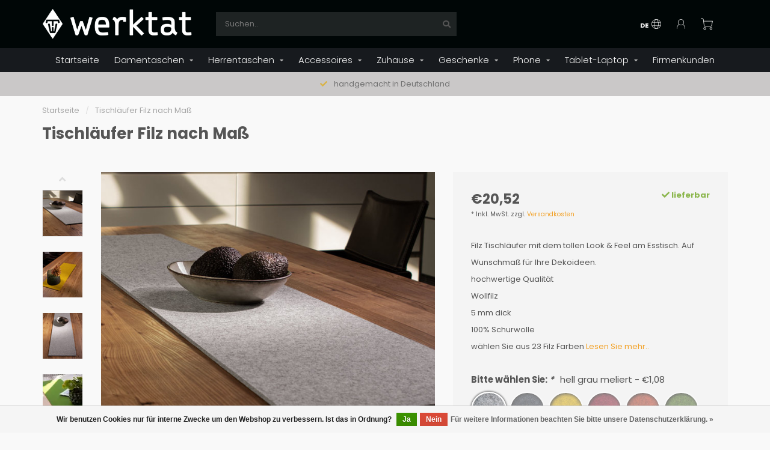

--- FILE ---
content_type: text/html;charset=utf-8
request_url: https://www.werktat-shop.de/de/filz-tischlaufer-auf-mass.html
body_size: 30227
content:
<!DOCTYPE html>
<html lang="de">
  <head>
    
    <!--
        
        Theme Nova | v1.5.1.10112101_1 custom
        Theme designed and created by Dyvelopment - We are true e-commerce heroes!
        
        For custom Lightspeed eCom work like custom design or development,
        please contact us at www.dyvelopment.com

          _____                  _                                  _   
         |  __ \                | |                                | |  
         | |  | |_   ___   _____| | ___  _ __  _ __ ___   ___ _ __ | |_ 
         | |  | | | | \ \ / / _ \ |/ _ \| '_ \| '_ ` _ \ / _ \ '_ \| __|
         | |__| | |_| |\ V /  __/ | (_) | |_) | | | | | |  __/ | | | |_ 
         |_____/ \__, | \_/ \___|_|\___/| .__/|_| |_| |_|\___|_| |_|\__|
                  __/ |                 | |                             
                 |___/                  |_|                             
    -->
    
    <meta charset="utf-8"/>
<!-- [START] 'blocks/head.rain' -->
<!--

  (c) 2008-2026 Lightspeed Netherlands B.V.
  http://www.lightspeedhq.com
  Generated: 18-01-2026 @ 10:13:09

-->
<link rel="canonical" href="https://www.werktat-shop.de/de/filz-tischlaufer-auf-mass.html"/>
<link rel="alternate" href="https://www.werktat-shop.de/de/index.rss" type="application/rss+xml" title="Neue Produkte"/>
<link href="https://cdn.webshopapp.com/assets/cookielaw.css?2025-02-20" rel="stylesheet" type="text/css"/>
<meta name="robots" content="noodp,noydir"/>
<meta name="google-site-verification" content="Hf22FguDx2Pym9ZlN3FTl-YLhZgnj5SZ1JmuYkwd4tU"/>
<meta property="og:url" content="https://www.werktat-shop.de/de/filz-tischlaufer-auf-mass.html?source=facebook"/>
<meta property="og:site_name" content="werktat"/>
<meta property="og:title" content="Tischläufer Filz nach Maß"/>
<meta property="og:description" content="Filz Tischläufer mit dem tollen Look &amp; Feel am Esstisch. Auf Wunschmaß für Ihre Dekoideen. Wir schneiden Ihren Läufer aus reinem Wollfilz mit freier …"/>
<meta property="og:image" content="https://cdn.webshopapp.com/shops/88450/files/384843249/tischlaeufer-filz-nach-mass.jpg"/>
<script>
console.log(123)
</script>
<!--[if lt IE 9]>
<script src="https://cdn.webshopapp.com/assets/html5shiv.js?2025-02-20"></script>
<![endif]-->
<!-- [END] 'blocks/head.rain' -->

        
        	  	              	    	    	    	    	    	         
        <title>Tischläufer Filz nach Maß - werktat</title>
    
    <meta name="description" content="Filz Tischläufer mit dem tollen Look &amp; Feel am Esstisch. Auf Wunschmaß für Ihre Dekoideen. Wir schneiden Ihren Läufer aus reinem Wollfilz mit freier …" />
    <meta name="keywords" content="Tischläufer, Filz, nach, Maß" />
    
        
    <meta http-equiv="X-UA-Compatible" content="IE=edge">
    <meta name="viewport" content="width=device-width, initial-scale=1.0, maximum-scale=1.0, user-scalable=0">
    <meta name="apple-mobile-web-app-capable" content="yes">
    <meta name="apple-mobile-web-app-status-bar-style" content="black">

    <meta name="facebook-domain-verification" content="hcy42fkyahdellzoyhq795ulpfah86" />
    <meta name="p:domain_verify" content="62163a19864d41e7713cc1453d4ea3f4"/>

        	        
    <link rel="preconnect" href="https://ajax.googleapis.com">
		<link rel="preconnect" href="https://cdn.webshopapp.com/">
		<link rel="preconnect" href="https://assets.webshopapp.com">	
		<link rel="preconnect" href="https://fonts.googleapis.com">
		<link rel="preconnect" href="https://fonts.gstatic.com" crossorigin>
    <link rel="dns-prefetch" href="https://ajax.googleapis.com">
		<link rel="dns-prefetch" href="https://cdn.webshopapp.com/">
		<link rel="dns-prefetch" href="https://assets.webshopapp.com">	
		<link rel="dns-prefetch" href="https://fonts.googleapis.com">
		<link rel="dns-prefetch" href="https://fonts.gstatic.com" crossorigin>

    <link rel="shortcut icon" href="https://cdn.webshopapp.com/shops/88450/themes/178435/v/974214/assets/favicon.ico?20211207155945" type="image/x-icon" />
    
        <script src="https://cdn.webshopapp.com/shops/88450/themes/178435/assets/jquery-min.js?20260105151015"></script>
    
    <script>window.jQuery || document.write('<script src="https://cdn.webshopapp.com/shops/88450/themes/178435/assets/jquery-1-12-4-min.js?20260105151015">\x3C/script>')</script>
    
    <script>!navigator.userAgent.match('MSIE 10.0;') || document.write('<script src="https://cdn.webshopapp.com/shops/88450/themes/178435/assets/proto-polyfill.js?20260105151015">\x3C/script>')</script>
    <script>if(navigator.userAgent.indexOf("MSIE ") > -1 || navigator.userAgent.indexOf("Trident/") > -1) { document.write('<script src="https://cdn.webshopapp.com/shops/88450/themes/178435/assets/intersection-observer-polyfill.js?20260105151015">\x3C/script>') }</script>
    
        <link href="https://cdn.webshopapp.com/shops/88450/themes/178435/assets/fonts.css?20260105151015" rel="preload" as="style">
    <link href="https://cdn.webshopapp.com/shops/88450/themes/178435/assets/fonts.css?20260105151015" rel="stylesheet">
    
    <link rel="preload" href="https://cdn.webshopapp.com/shops/88450/themes/178435/assets/fontawesome-5-min.css?20260105151015" as="style">
    <link rel="stylesheet" href="https://cdn.webshopapp.com/shops/88450/themes/178435/assets/fontawesome-5-min.css?20260105151015">
    
    <link rel="preload" href="https://cdn.webshopapp.com/shops/88450/themes/178435/assets/bootstrap-min.css?20260105151015" as="style">
    <link rel="stylesheet" href="https://cdn.webshopapp.com/shops/88450/themes/178435/assets/bootstrap-min.css?20260105151015">
    
    <link rel="preload" as="script" href="https://cdn.webshopapp.com/assets/gui.js?2025-02-20">
    <script src="https://cdn.webshopapp.com/assets/gui.js?2025-02-20"></script>
    
    <link rel="preload" as="script" href="https://cdn.webshopapp.com/assets/gui-responsive-2-0.js?2025-02-20">
    <script src="https://cdn.webshopapp.com/assets/gui-responsive-2-0.js?2025-02-20"></script>
    
        <link rel="stylesheet" href="https://cdn.webshopapp.com/shops/88450/themes/178435/assets/fancybox-3-5-7-min.css?20260105151015" />
        
    <link rel="preload" href="https://cdn.webshopapp.com/shops/88450/themes/178435/assets/style.css?20260105151015" as="style">
    <link rel="stylesheet" href="https://cdn.webshopapp.com/shops/88450/themes/178435/assets/style.css?20260105151015" />
    
    <!-- User defined styles -->
    <link rel="preload" href="https://cdn.webshopapp.com/shops/88450/themes/178435/assets/settings.css?20260105151015" as="style">
    <link rel="preload" href="https://cdn.webshopapp.com/shops/88450/themes/178435/assets/custom.css?20260105151015" as="style">
    <link rel="stylesheet" href="https://cdn.webshopapp.com/shops/88450/themes/178435/assets/settings.css?20260105151015" />
    <link rel="stylesheet" href="https://cdn.webshopapp.com/shops/88450/themes/178435/assets/custom.css?20260105151015" />
    
    <script>
   var productStorage = {};
   var theme = {};

  </script>    
    <link type="preload" src="https://cdn.webshopapp.com/shops/88450/themes/178435/assets/countdown-min.js?20260105151015" as="script">
    <link type="preload" src="https://cdn.webshopapp.com/shops/88450/themes/178435/assets/swiper-4-min.js?20260105151015" as="script">
    <link type="preload" src="https://cdn.webshopapp.com/shops/88450/themes/178435/assets/swiper-453.js?20260105151015" as="script">
    <link type="preload" src="https://cdn.webshopapp.com/shops/88450/themes/178435/assets/global.js?20260105151015" as="script">
    
            
        
    <!-- Matomo -->
      <script>
        var _paq = window._paq = window._paq || [];
        /* tracker methods like "setCustomDimension" should be called before "trackPageView" */
        _paq.push(["disableCookies"]);
        _paq.push(['trackPageView']);
        _paq.push(['enableLinkTracking']);
        (function() {
          var u="//matomo.werktat.de/";
          _paq.push(['setTrackerUrl', u+'matomo.php']);
          _paq.push(['setSiteId', '1']);
          var d=document, g=d.createElement('script'), s=d.getElementsByTagName('script')[0];
          g.async=true; g.src=u+'matomo.js'; s.parentNode.insertBefore(g,s);
        })();
      </script>
    <!-- End Matomo Code -->
  </head>
  <body class="layout-custom">
    <div class="body-content"><div class="overlay"><i class="fa fa-times"></i></div><header><div id="header-holder"><div class="container"><div id="header-content"><div class="header-left"><div class="categories-button small scroll scroll-nav hidden-sm hidden-xs hidden-xxs"><div class="nav-icon"><div class="bar1"></div><div class="bar3"></div><span>Menu</span></div></div><div id="mobilenav" class="categories-button small mobile visible-sm visible-xs visible-xxs"><div class="nav-icon"><div class="bar1"></div><div class="bar3"></div></div><span>Menu</span></div><span id="mobilesearch" class="visible-xxs visible-xs visible-sm"><a href="https://www.werktat-shop.de/de/"><i class="fa fa-search" aria-hidden="true"></i></a></span><a href="https://www.werktat-shop.de/de/" class="logo hidden-sm hidden-xs hidden-xxs"><img class="logo" src="https://cdn.webshopapp.com/shops/88450/themes/178435/v/974058/assets/logo.png?20211207155945" width="249" height="70" alt="werktat | Leder &amp; Filz | Taschen | Hüllen | Etuis | Zuschnitte"></a></div><div class="header-center"><div class="search hidden-sm hidden-xs hidden-xxs"><form action="https://www.werktat-shop.de/de/search/" class="searchform" method="get"><div class="search-holder"><input type="text" class="searchbox" name="q" placeholder="Suchen.." autocomplete="off"><i class="fa fa-search" aria-hidden="true"></i><i class="fa fa-times clearsearch" aria-hidden="true"></i></div></form><div class="searchcontent hidden-xs hidden-xxs"><div class="searchresults"></div><div class="more"><a href="#" class="search-viewall">Alle Ergebnisse anzeigen <span>(0)</span></a></div><div class="noresults">Keine Produkte gefunden</div></div></div><a href="https://www.werktat-shop.de/de/" class="hidden-lg hidden-md hidden-xs hidden-xxs"><img class="logo" src="https://cdn.webshopapp.com/shops/88450/themes/178435/v/974058/assets/logo.png?20211207155945" alt="werktat | Leder &amp; Filz | Taschen | Hüllen | Etuis | Zuschnitte"></a><a href="https://www.werktat-shop.de/de/" class="visible-xxs visible-xs"><img class="logo" src="https://cdn.webshopapp.com/shops/88450/themes/178435/v/974222/assets/logo-mobile.png?20211207155945" alt="werktat | Leder &amp; Filz | Taschen | Hüllen | Etuis | Zuschnitte"></a></div><div class="header-right text-right"><div class="user-actions hidden-sm hidden-xs hidden-xxs"><a href="#" class="header-link" data-fancy="fancy-locale-holder" data-fancy-type="flyout" data-tooltip title="Sprache & Währung" data-placement="bottom"><span class="current-lang">DE</span><i class="nova-icon nova-icon-globe"></i></a><a href="https://www.werktat-shop.de/de/account/" class="account header-link" data-fancy="fancy-account-holder" data-tooltip title="Mein Konto" data-placement="bottom"><!-- <img src="https://cdn.webshopapp.com/shops/88450/themes/178435/assets/icon-user.svg?20260105151015" alt="My account" class="icon"> --><i class="nova-icon nova-icon-user"></i></a><div class="fancy-box flyout fancy-locale-holder"><div class="fancy-locale"><div class=""><label for="">Wähle deine Sprache</label><div class="flex-container middle"><div class="flex-col"><span class="flags de"></span></div><div class="flex-col flex-grow-1"><select id="" class="fancy-select" onchange="document.location=this.options[this.selectedIndex].getAttribute('data-url')"><option lang="de" title="Deutsch" data-url="https://www.werktat-shop.de/de/go/product/127296742" selected="selected">Deutsch</option><option lang="en" title="English" data-url="https://www.werktat-shop.de/en/go/product/127296742">English</option></select></div></div></div><div class="margin-top-half"><label for="">Wähle deine Währung</label><div class="flex-container middle"><div class="flex-col"><span><strong>€</strong></span></div><div class="flex-col flex-grow-1"><select id="" class="fancy-select" onchange="document.location=this.options[this.selectedIndex].getAttribute('data-url')"><option data-url="https://www.werktat-shop.de/de/session/currency/eur/" selected="selected">EUR</option></select></div></div></div></div></div></div><a href="https://www.werktat-shop.de/de/cart/" class="cart header-link" data-fancy="fancy-cart-holder"><div class="cart-icon"><i class="nova-icon nova-icon-shopping-cart"></i><span id="qty" class="highlight-bg cart-total-qty shopping-cart">0</span></div></a></div></div></div></div><div class="cf"></div><div class="subnav-dimmed"></div><div class="  compact hidden-xxs hidden-xs hidden-sm" id="navbar"><div class="container boxed-subnav"><div class="row"><div class="col-md-12"><nav><ul class="megamenu compact"><li class="hidden-sm hidden-xs hidden-xxs"><a href="https://www.werktat-shop.de/de/">Startseite</a></li><li><a href="https://www.werktat-shop.de/de/damentaschen/" class="dropdown">Damentaschen</a><ul class="sub1 megamenu"><li><div class="container"><div class="row"><div class="col-md-9 col-sm-12 maxheight"><div class="row"><div class="col-md-3 sub-holder"><h4><a href="https://www.werktat-shop.de/de/damentaschen/umhaengetaschen/">Umhängetaschen</a></h4></div><div class="col-md-3 sub-holder"><h4><a href="https://www.werktat-shop.de/de/damentaschen/rucksaecke/">Rucksäcke</a></h4></div><div class="col-md-3 sub-holder"><h4><a href="https://www.werktat-shop.de/de/damentaschen/schultertaschen/">Schultertaschen</a></h4></div><div class="col-md-3 sub-holder"><h4><a href="https://www.werktat-shop.de/de/damentaschen/filztaschen/">Filztaschen</a></h4></div><div class="cf"></div></div></div><div class="col-md-3 hidden-sm hidden-xs hidden-xxs"><a href="#"><img src="https://cdn.webshopapp.com/shops/88450/files/448270705/500x500x1/image.jpg" class="img-responsive subcat-image rounded" alt="Damentaschen"></a></div></div></div></li></ul></li><li><a href="https://www.werktat-shop.de/de/herrentaschen/" class="dropdown">Herrentaschen</a><ul class="sub1 megamenu"><li><div class="container"><div class="row"><div class="col-md-9 col-sm-12 maxheight"><div class="row"><div class="col-md-3 sub-holder"><h4><a href="https://www.werktat-shop.de/de/herrentaschen/messenger-bags/">Messenger Bags</a></h4></div><div class="col-md-3 sub-holder"><h4><a href="https://www.werktat-shop.de/de/herrentaschen/matchsaecke/">Matchsäcke</a></h4></div></div></div><div class="col-md-3 hidden-sm hidden-xs hidden-xxs"><a href="#"><img src="https://cdn.webshopapp.com/shops/88450/files/448276776/500x500x1/image.jpg" class="img-responsive subcat-image rounded" alt="Herrentaschen"></a></div></div></div></li></ul></li><li><a href="https://www.werktat-shop.de/de/accessoires/" class="dropdown">Accessoires</a><ul class="sub1 megamenu"><li><div class="container"><div class="row"><div class="col-md-12 maxheight"><div class="row"><div class="col-md-3 sub-holder"><h4><a href="https://www.werktat-shop.de/de/accessoires/brillenetuis/">Brillenetuis</a></h4></div><div class="col-md-3 sub-holder"><h4><a href="https://www.werktat-shop.de/de/accessoires/maeppchen/">Mäppchen</a></h4></div><div class="col-md-3 sub-holder"><h4><a href="https://www.werktat-shop.de/de/accessoires/portemonnaies/">Portemonnaies</a></h4></div><div class="col-md-3 sub-holder"><h4><a href="https://www.werktat-shop.de/de/accessoires/notizbuecher/">Notizbücher</a></h4></div><div class="cf"></div><div class="col-md-3 sub-holder"><h4><a href="https://www.werktat-shop.de/de/accessoires/filz-schluesselanhaenger/">Filz Schlüsselanhänger</a></h4></div></div></div></div></div></li></ul></li><li><a href="https://www.werktat-shop.de/de/zuhause/" class="dropdown">Zuhause</a><ul class="sub1 megamenu"><li><div class="container"><div class="row"><div class="col-md-12 maxheight"><div class="row"><div class="col-md-3 sub-holder"><h4><a href="https://www.werktat-shop.de/de/zuhause/filzzuschnitt-auf-mass/">Filzzuschnitt auf Maß</a></h4></div><div class="col-md-3 sub-holder"><h4><a href="https://www.werktat-shop.de/de/zuhause/filz-sitzkissen/">Filz Sitzkissen</a></h4></div><div class="col-md-3 sub-holder"><h4><a href="https://www.werktat-shop.de/de/zuhause/filz-sitzauflagen/">Filz Sitzauflagen</a></h4></div><div class="col-md-3 sub-holder"><h4><a href="https://www.werktat-shop.de/de/zuhause/eames-chair-sitzkissen-auflagen/">Eames Chair Sitzkissen &amp; Auflagen</a></h4></div><div class="cf"></div><div class="col-md-3 sub-holder"><h4><a href="https://www.werktat-shop.de/de/zuhause/bankauflagen/">Bankauflagen</a></h4></div><div class="col-md-3 sub-holder"><h4><a href="https://www.werktat-shop.de/de/zuhause/wandkissen/">Wandkissen</a></h4></div><div class="col-md-3 sub-holder"><h4><a href="https://www.werktat-shop.de/de/zuhause/filzuntersetzer/">Filzuntersetzer</a></h4></div><div class="col-md-3 sub-holder"><h4><a href="https://www.werktat-shop.de/de/zuhause/filz-tischsets/">Filz Tischsets</a></h4></div><div class="cf"></div><div class="col-md-3 sub-holder"><h4><a href="https://www.werktat-shop.de/de/zuhause/mousepads/">Mousepads</a></h4></div><div class="col-md-3 sub-holder"><h4><a href="https://www.werktat-shop.de/de/zuhause/aufbewahrung/">Aufbewahrung</a></h4></div><div class="col-md-3 sub-holder"><h4><a href="https://www.werktat-shop.de/de/zuhause/haushaltshelfer/">Haushaltshelfer</a></h4></div></div></div></div></div></li></ul></li><li><a href="https://www.werktat-shop.de/de/geschenke/" class="dropdown">Geschenke</a><ul class="sub1 megamenu"><li><div class="container"><div class="row"><div class="col-md-9 col-sm-12 maxheight"><div class="row"><div class="col-md-3 sub-holder"><h4><a href="https://www.werktat-shop.de/de/geschenke/fuer-sie/">für Sie</a></h4></div><div class="col-md-3 sub-holder"><h4><a href="https://www.werktat-shop.de/de/geschenke/fuer-ihn/">für Ihn</a></h4></div><div class="col-md-3 sub-holder"><h4><a href="https://www.werktat-shop.de/de/geschenke/fuers-buero/">fürs Büro</a></h4></div><div class="col-md-3 sub-holder"><h4><a href="https://www.werktat-shop.de/de/geschenke/zum-wohnen/">zum Wohnen</a></h4></div><div class="cf"></div><div class="col-md-3 sub-holder"><h4><a href="https://www.werktat-shop.de/de/geschenke/fuer-weinliebhaber/">für Weinliebhaber</a></h4></div><div class="col-md-3 sub-holder"><h4><a href="https://www.werktat-shop.de/de/geschenke/kleine-geschenke/">kleine Geschenke</a></h4></div></div></div><div class="col-md-3 hidden-sm hidden-xs hidden-xxs"><a href="#"><img src="https://cdn.webshopapp.com/shops/88450/files/411963199/500x500x1/image.jpg" class="img-responsive subcat-image rounded" alt="Geschenke"></a></div></div></div></li></ul></li><li><a href="https://www.werktat-shop.de/de/phone/" class="dropdown">Phone</a><ul class="sub1 megamenu"><li><div class="container"><div class="row"><div class="col-md-12 maxheight"><div class="row"><div class="col-md-3 sub-holder"><h4><a href="https://www.werktat-shop.de/de/phone/huellen-fuer-iphone/">Hüllen für iPhone</a></h4></div><div class="col-md-3 sub-holder"><h4><a href="https://www.werktat-shop.de/de/phone/huellen-fuer-samsung-galaxy/">Hüllen für Samsung Galaxy</a></h4></div><div class="col-md-3 sub-holder"><h4><a href="https://www.werktat-shop.de/de/phone/huellen-fuer-google-pixel/">Hüllen für Google Pixel</a></h4></div><div class="col-md-3 sub-holder"><h4><a href="https://www.werktat-shop.de/de/phone/massgeschneiderte-handyhuellen/">Maßgeschneiderte Handyhüllen</a></h4></div><div class="cf"></div></div></div></div></div></li></ul></li><li><a href="https://www.werktat-shop.de/de/tablet-laptop/" class="dropdown">Tablet-Laptop</a><ul class="sub1 megamenu"><li><div class="container"><div class="row"><div class="col-md-12 maxheight"><div class="row"><div class="col-md-3 sub-holder"><h4><a href="https://www.werktat-shop.de/de/tablet-laptop/huelle-fuer-ipad/">Hülle für iPad</a></h4></div><div class="col-md-3 sub-holder"><h4><a href="https://www.werktat-shop.de/de/tablet-laptop/huellen-fuer-macbook/">Hüllen für MacBook</a></h4></div><div class="col-md-3 sub-holder"><h4><a href="https://www.werktat-shop.de/de/tablet-laptop/huellen-fuer-surface/">Hüllen für Surface</a></h4></div><div class="col-md-3 sub-holder"><h4><a href="https://www.werktat-shop.de/de/tablet-laptop/laptophuellen-nach-mass/">Laptophüllen nach Maß</a></h4></div><div class="cf"></div></div></div></div></div></li></ul></li><li><a href="https://www.werktat-shop.de/de/firmenkunden/" class="">Firmenkunden</a></li></ul></nav></div></div></div></div><div class="subheader-holder"><div class="subheader"><div class="usps-slider-holder" style="width:100%;"><div class="swiper-container usps-header below-nav"><div class="swiper-wrapper"><div class="swiper-slide usp-block"><div><i class="fas fa-check"></i> natürliche Materialien
          </div></div><div class="swiper-slide usp-block"><div><i class="fas fa-check"></i> handgemacht in Deutschland
          </div></div></div></div></div></div></div></header><div class="breadcrumbs"><div class="container"><div class="row"><div class="col-md-12"><a href="https://www.werktat-shop.de/de/" title="Startseite">Startseite</a><span><span class="seperator">/</span><a href="https://www.werktat-shop.de/de/filz-tischlaufer-auf-mass.html"><span>Tischläufer Filz nach Maß</span></a></span></div></div></div></div><div class="addtocart-sticky"><div class="container"><div class="flex-container marginless middle"><img src="https://cdn.webshopapp.com/shops/88450/files/384843249/42x42x1/image.jpg" width="42" height="42" alt="Tischläufer Filz nach Maß" class="max-size"><h5 class="title hidden-xs hidden-xxs">Tischläufer Filz nach Maß</h5><div class="sticky-price"><span class="price">€19,76</span></div><a href="https://www.werktat-shop.de/de/cart/add/253204929/" class="button quick-cart smaall-button" data-title="Tischläufer Filz nach Maß" data-price="€19,76" data-variant="hell grau meliert" data-image="https://cdn.webshopapp.com/shops/88450/files/384843249/650x650x1/image.jpg">Zum Warenkorb hinzufügen</a></div></div></div><div class="container productpage"><div class="row"><div class="col-md-12"><div class="product-title hidden-xxs hidden-xs hidden-sm"><div class=""><h1 class="">Tischläufer Filz nach Maß </h1></div><div class="row"><div class="col-md-7"><div class="title-appendix"></div></div><div class="col-md-5"><div class="title-appendix"><div class="wishlist text-right"></div></div></div></div></div></div></div><div class="content-box"><div class="row"><div class="col-md-1 hidden-sm hidden-xs hidden-xxs thumbs-holder vertical"><div class="thumbs vertical"><!--googleoff: index--><div class="swiper-container swiper-container-vert swiper-productthumbs" style="height:100%; width:100%;"><div class="swiper-wrapper"><div class="swiper-slide swiper-slide-vert active"><img src="https://cdn.webshopapp.com/shops/88450/files/384843249/65x75x1/tischlaeufer-filz-nach-mass.jpg" alt="Tischläufer Filz nach Maß" class="img-responsive"></div><div class="swiper-slide swiper-slide-vert"><img src="https://cdn.webshopapp.com/shops/88450/files/384843243/65x75x1/tischlaeufer-filz-nach-mass.jpg" alt="Tischläufer Filz nach Maß" class="img-responsive"></div><div class="swiper-slide swiper-slide-vert"><img src="https://cdn.webshopapp.com/shops/88450/files/384843248/65x75x1/tischlaeufer-filz-nach-mass.jpg" alt="Tischläufer Filz nach Maß" class="img-responsive"></div><div class="swiper-slide swiper-slide-vert"><img src="https://cdn.webshopapp.com/shops/88450/files/448937218/65x75x1/tischlaeufer-filz-nach-mass.jpg" alt="Tischläufer Filz nach Maß" class="img-responsive"></div><div class="swiper-slide swiper-slide-vert"><img src="https://cdn.webshopapp.com/shops/88450/files/448936733/65x75x1/tischlaeufer-filz-nach-mass.jpg" alt="Tischläufer Filz nach Maß" class="img-responsive"></div><div class="swiper-slide swiper-slide-vert"><img src="https://cdn.webshopapp.com/shops/88450/files/489675972/65x75x1/tischlaeufer-filz-nach-mass.jpg" alt="Tischläufer Filz nach Maß" class="img-responsive"></div><div class="swiper-slide swiper-slide-vert"><img src="https://cdn.webshopapp.com/shops/88450/files/384843246/65x75x1/tischlaeufer-filz-nach-mass.jpg" alt="Tischläufer Filz nach Maß" class="img-responsive"></div><div class="swiper-slide swiper-slide-vert"><img src="https://cdn.webshopapp.com/shops/88450/files/384843244/65x75x1/tischlaeufer-filz-nach-mass.jpg" alt="Tischläufer Filz nach Maß" class="img-responsive"></div><div class="swiper-slide swiper-slide-vert"><img src="https://cdn.webshopapp.com/shops/88450/files/384834057/65x75x1/tischlaeufer-filz-nach-mass.jpg" alt="Tischläufer Filz nach Maß" class="img-responsive"></div><div class="swiper-slide swiper-slide-vert"><img src="https://cdn.webshopapp.com/shops/88450/files/384843247/65x75x1/tischlaeufer-filz-nach-mass.jpg" alt="Tischläufer Filz nach Maß" class="img-responsive"></div></div></div><!--googleon: index--></div><div class="arrow thumb-arrow-top"><i class="fa fa-angle-up"></i></div><div class="arrow thumb-arrow-bottom"><i class="fa fa-angle-down"></i></div></div><div class="col-sm-6 productpage-left"><div class="row"><div class="col-md-12"><div class="product-image-holder" id="holder"><div class="swiper-container swiper-productimage product-image"><div class="swiper-wrapper"><div class="swiper-slide zoom" data-src="https://cdn.webshopapp.com/shops/88450/files/384843249/tischlaeufer-filz-nach-mass.jpg" data-fancybox="product-images"><img height="650" width="650" src="https://cdn.webshopapp.com/shops/88450/files/384843249/650x650x1/tischlaeufer-filz-nach-mass.jpg" class="img-responsive" data-src-zoom="https://cdn.webshopapp.com/shops/88450/files/384843249/tischlaeufer-filz-nach-mass.jpg" alt="Tischläufer Filz nach Maß"></div><div class="swiper-slide zoom" data-src="https://cdn.webshopapp.com/shops/88450/files/384843243/tischlaeufer-filz-nach-mass.jpg" data-fancybox="product-images"><img height="650" width="650" src="https://cdn.webshopapp.com/shops/88450/files/384843243/650x650x1/tischlaeufer-filz-nach-mass.jpg" class="img-responsive" data-src-zoom="https://cdn.webshopapp.com/shops/88450/files/384843243/tischlaeufer-filz-nach-mass.jpg" alt="Tischläufer Filz nach Maß"></div><div class="swiper-slide zoom" data-src="https://cdn.webshopapp.com/shops/88450/files/384843248/tischlaeufer-filz-nach-mass.jpg" data-fancybox="product-images"><img height="650" width="650" src="https://cdn.webshopapp.com/shops/88450/files/384843248/650x650x1/tischlaeufer-filz-nach-mass.jpg" class="img-responsive" data-src-zoom="https://cdn.webshopapp.com/shops/88450/files/384843248/tischlaeufer-filz-nach-mass.jpg" alt="Tischläufer Filz nach Maß"></div><div class="swiper-slide zoom" data-src="https://cdn.webshopapp.com/shops/88450/files/448937218/tischlaeufer-filz-nach-mass.jpg" data-fancybox="product-images"><img height="650" width="650" src="https://cdn.webshopapp.com/shops/88450/files/448937218/650x650x1/tischlaeufer-filz-nach-mass.jpg" class="img-responsive" data-src-zoom="https://cdn.webshopapp.com/shops/88450/files/448937218/tischlaeufer-filz-nach-mass.jpg" alt="Tischläufer Filz nach Maß"></div><div class="swiper-slide zoom" data-src="https://cdn.webshopapp.com/shops/88450/files/448936733/tischlaeufer-filz-nach-mass.jpg" data-fancybox="product-images"><img height="650" width="650" src="https://cdn.webshopapp.com/shops/88450/files/448936733/650x650x1/tischlaeufer-filz-nach-mass.jpg" class="img-responsive" data-src-zoom="https://cdn.webshopapp.com/shops/88450/files/448936733/tischlaeufer-filz-nach-mass.jpg" alt="Tischläufer Filz nach Maß"></div><div class="swiper-slide zoom" data-src="https://cdn.webshopapp.com/shops/88450/files/489675972/tischlaeufer-filz-nach-mass.jpg" data-fancybox="product-images"><img height="650" width="650" data-src="https://cdn.webshopapp.com/shops/88450/files/489675972/650x650x1/tischlaeufer-filz-nach-mass.jpg" class="swiper-lazy img-responsive" data-src-zoom="https://cdn.webshopapp.com/shops/88450/files/489675972/tischlaeufer-filz-nach-mass.jpg" alt="Tischläufer Filz nach Maß"></div><div class="swiper-slide zoom" data-src="https://cdn.webshopapp.com/shops/88450/files/384843246/tischlaeufer-filz-nach-mass.jpg" data-fancybox="product-images"><img height="650" width="650" data-src="https://cdn.webshopapp.com/shops/88450/files/384843246/650x650x1/tischlaeufer-filz-nach-mass.jpg" class="swiper-lazy img-responsive" data-src-zoom="https://cdn.webshopapp.com/shops/88450/files/384843246/tischlaeufer-filz-nach-mass.jpg" alt="Tischläufer Filz nach Maß"></div><div class="swiper-slide zoom" data-src="https://cdn.webshopapp.com/shops/88450/files/384843244/tischlaeufer-filz-nach-mass.jpg" data-fancybox="product-images"><img height="650" width="650" data-src="https://cdn.webshopapp.com/shops/88450/files/384843244/650x650x1/tischlaeufer-filz-nach-mass.jpg" class="swiper-lazy img-responsive" data-src-zoom="https://cdn.webshopapp.com/shops/88450/files/384843244/tischlaeufer-filz-nach-mass.jpg" alt="Tischläufer Filz nach Maß"></div><div class="swiper-slide zoom" data-src="https://cdn.webshopapp.com/shops/88450/files/384834057/tischlaeufer-filz-nach-mass.jpg" data-fancybox="product-images"><img height="650" width="650" data-src="https://cdn.webshopapp.com/shops/88450/files/384834057/650x650x1/tischlaeufer-filz-nach-mass.jpg" class="swiper-lazy img-responsive" data-src-zoom="https://cdn.webshopapp.com/shops/88450/files/384834057/tischlaeufer-filz-nach-mass.jpg" alt="Tischläufer Filz nach Maß"></div><div class="swiper-slide zoom" data-src="https://cdn.webshopapp.com/shops/88450/files/384843247/tischlaeufer-filz-nach-mass.jpg" data-fancybox="product-images"><img height="650" width="650" data-src="https://cdn.webshopapp.com/shops/88450/files/384843247/650x650x1/tischlaeufer-filz-nach-mass.jpg" class="swiper-lazy img-responsive" data-src-zoom="https://cdn.webshopapp.com/shops/88450/files/384843247/tischlaeufer-filz-nach-mass.jpg" alt="Tischläufer Filz nach Maß"></div></div></div></div><div class="swiper-pagination swiper-pagination-image hidden-md hidden-lg"></div></div></div></div><div class="col-md-5 col-sm-6 productpage-right"><div class="row visible-xxs visible-xs visible-sm"><div class="col-md-12"><div class="mobile-title"><h4>Tischläufer Filz nach Maß</h4></div></div></div><!-- start offer wrapper --><div class="offer-holder"><div class="row "><div class="col-md-12"><div class="product-price"><div class="row"><div class="col-xs-6"><span class="price margin-right-10">€1,08</span><!-- (€19,76) --><br /><span class="price-strict">* Inkl. MwSt. zzgl. <a href="https://www.werktat-shop.de/de/service/shipping-returns/" class="highlight-txt">Versandkosten</a></span></div><div class="col-xs-6 text-right"><div class="stock"><div class="in-stock"><i class="fa fa-check"></i> lieferbar</div></div></div></div></div></div></div><div class="row rowmargin"><div class="col-md-12"><div class="product-description"><p>
              Filz Tischläufer mit dem tollen Look &amp; Feel am Esstisch. Auf Wunschmaß für Ihre Dekoideen.<br />
hochwertige Qualität<br />
Wollfilz<br />
5 mm dick<br />
100% Schurwolle<br />
wählen Sie aus 23 Filz Farben
                            <a href="#information" data-scrollview-id="information" data-scrollview-offset="190">Lesen Sie mehr..</a></p></div></div></div><form action="https://www.werktat-shop.de/de/cart/add/253204929/" id="product_configure_form" method="post"><div class="row margin-top"><div class="col-md-12"><div class="productform variant-blocks"><input type="hidden" name="bundle_id" id="product_configure_bundle_id" value=""><div class="product-configure"><div class="product-configure-variants"  aria-label="Select an option of the product. This will reload the page to show the new option." role="region"><label for="product_configure_variants">Bitte wählen Sie: <em aria-hidden="true">*</em></label><select name="variant" id="product_configure_variants" onchange="document.getElementById('product_configure_form').action = 'https://www.werktat-shop.de/de/product/variants/127296742/'; document.getElementById('product_configure_form').submit();" aria-required="true"><option value="253204929" selected="selected">hell grau meliert - €1,08</option><option value="253204338">anthrazit meliert - €1,08</option><option value="253217999">mustard meliert (gelb) - €1,08</option><option value="253218060">dunkel rot meliert - €1,08</option><option value="253205029">gebranntes orange meliert - €1,08</option><option value="253218144">gras grün meliert - €1,08</option><option value="253204900">dunkel grau meliert - €1,08</option><option value="253204990">natur meliert - €1,08</option><option value="253218111">petrol meliert - €1,08</option><option value="253218652">tannen grün uni - €1,08</option><option value="268632839">denim meliert - €1,08</option><option value="319126333">walnuss braun meliert - €1,08</option><option value="253218176">braun chocolate uni - €1,08</option><option value="282984454">curry uni - €1,08</option><option value="282984525">ziegel uni - €1,08</option><option value="280484411">savanna beige meliert - €1,08</option><option value="253218210">dunkel rot uni - €1,08</option><option value="253218283">orange uni - €1,08</option><option value="253218320">pink uni (magenta) - €1,08</option><option value="253218359">dunkel blau uni - €1,08</option><option value="253218391">lemon uni - €1,08</option><option value="253218681">signal gelb uni - €1,08</option><option value="253218721">bicolor braun beige - €1,08</option><option value="253218765">bicolor grau - €1,08</option></select><div class="product-configure-clear"></div></div><div class="product-configure-custom" role="region" aria-label="Product configurations"><div class="product-configure-custom-option" ><label for="product_configure_custom_6889576" id="gui-product-custom-field-title-6889576">Filzzuschnitt: <em aria-hidden="true">*</em></label><input type="text" name="custom[6889576]" id="product_configure_custom_6889576" value=""  maxlength="255" required/><div class="product-configure-clear"></div></div></div></div></div></div></div><div class="row"><div class="col-md-12 rowmargin"><div class="addtocart-holder"><div class="qty"><input type="text" name="quantity" class="quantity qty-fast" value="10"><span class="qtyadd"><i class="fa fa-caret-up"></i></span><span class="qtyminus"><i class="fa fa-caret-down"></i></span></div><div class="addtocart"><button type="submit" name="addtocart" class="btn-addtocart quick-cart button button-cta" data-vid="253204929" data-title="Tischläufer Filz nach Maß" data-variant="hell grau meliert" data-price="€19,76" data-image="https://cdn.webshopapp.com/shops/88450/files/384843249/650x650x1/image.jpg" data-has-related="true">
                Zum Warenkorb hinzufügen <span class="icon-holder"><i class="nova-icon nova-icon-shopping-cart"></i></span></button></div></div></div></div></form></div><!-- end offer wrapper --><div class="flex-container middle margin-top-half"><div class="flex-col flex-grow-1"><div class="product-deliverytime"><div class="deliverytime-icon"><svg version="1.1" id="truck-icon" xmlns="http://www.w3.org/2000/svg" xmlns:xlink="http://www.w3.org/1999/xlink" x="0px" y="0px"
	 viewBox="0 0 512 512" width="36" xml:space="preserve"><g><g><path d="M476.158,231.363l-13.259-53.035c3.625-0.77,6.345-3.986,6.345-7.839v-8.551c0-18.566-15.105-33.67-33.67-33.67h-60.392
			V110.63c0-9.136-7.432-16.568-16.568-16.568H50.772c-9.136,0-16.568,7.432-16.568,16.568V256c0,4.427,3.589,8.017,8.017,8.017
			c4.427,0,8.017-3.589,8.017-8.017V110.63c0-0.295,0.239-0.534,0.534-0.534h307.841c0.295,0,0.534,0.239,0.534,0.534v145.372
			c0,4.427,3.589,8.017,8.017,8.017c4.427,0,8.017-3.589,8.017-8.017v-9.088h94.569c0.008,0,0.014,0.002,0.021,0.002
			c0.008,0,0.015-0.001,0.022-0.001c11.637,0.008,21.518,7.646,24.912,18.171h-24.928c-4.427,0-8.017,3.589-8.017,8.017v17.102
			c0,13.851,11.268,25.119,25.119,25.119h9.086v35.273h-20.962c-6.886-19.883-25.787-34.205-47.982-34.205
			s-41.097,14.322-47.982,34.205h-3.86v-60.393c0-4.427-3.589-8.017-8.017-8.017c-4.427,0-8.017,3.589-8.017,8.017v60.391H192.817
			c-6.886-19.883-25.787-34.205-47.982-34.205s-41.097,14.322-47.982,34.205H50.772c-0.295,0-0.534-0.239-0.534-0.534v-17.637
			h34.739c4.427,0,8.017-3.589,8.017-8.017s-3.589-8.017-8.017-8.017H8.017c-4.427,0-8.017,3.589-8.017,8.017
			s3.589,8.017,8.017,8.017h26.188v17.637c0,9.136,7.432,16.568,16.568,16.568h43.304c-0.002,0.178-0.014,0.355-0.014,0.534
			c0,27.996,22.777,50.772,50.772,50.772s50.772-22.776,50.772-50.772c0-0.18-0.012-0.356-0.014-0.534h180.67
			c-0.002,0.178-0.014,0.355-0.014,0.534c0,27.996,22.777,50.772,50.772,50.772c27.995,0,50.772-22.776,50.772-50.772
			c0-0.18-0.012-0.356-0.014-0.534h26.203c4.427,0,8.017-3.589,8.017-8.017v-85.511C512,251.989,496.423,234.448,476.158,231.363z
			 M375.182,144.301h60.392c9.725,0,17.637,7.912,17.637,17.637v0.534h-78.029V144.301z M375.182,230.881v-52.376h71.235
			l13.094,52.376H375.182z M144.835,401.904c-19.155,0-34.739-15.583-34.739-34.739s15.584-34.739,34.739-34.739
			c19.155,0,34.739,15.583,34.739,34.739S163.99,401.904,144.835,401.904z M427.023,401.904c-19.155,0-34.739-15.583-34.739-34.739
			s15.584-34.739,34.739-34.739c19.155,0,34.739,15.583,34.739,34.739S446.178,401.904,427.023,401.904z M495.967,299.29h-9.086
			c-5.01,0-9.086-4.076-9.086-9.086v-9.086h18.171V299.29z"/></g></g><g><g><path d="M144.835,350.597c-9.136,0-16.568,7.432-16.568,16.568c0,9.136,7.432,16.568,16.568,16.568
			c9.136,0,16.568-7.432,16.568-16.568C161.403,358.029,153.971,350.597,144.835,350.597z"/></g></g><g><g><path d="M427.023,350.597c-9.136,0-16.568,7.432-16.568,16.568c0,9.136,7.432,16.568,16.568,16.568
			c9.136,0,16.568-7.432,16.568-16.568C443.591,358.029,436.159,350.597,427.023,350.597z"/></g></g><g><g><path d="M332.96,316.393H213.244c-4.427,0-8.017,3.589-8.017,8.017s3.589,8.017,8.017,8.017H332.96
			c4.427,0,8.017-3.589,8.017-8.017S337.388,316.393,332.96,316.393z"/></g></g><g><g><path d="M127.733,282.188H25.119c-4.427,0-8.017,3.589-8.017,8.017s3.589,8.017,8.017,8.017h102.614
			c4.427,0,8.017-3.589,8.017-8.017S132.16,282.188,127.733,282.188z"/></g></g><g><g><path d="M278.771,173.37c-3.13-3.13-8.207-3.13-11.337,0.001l-71.292,71.291l-37.087-37.087c-3.131-3.131-8.207-3.131-11.337,0
			c-3.131,3.131-3.131,8.206,0,11.337l42.756,42.756c1.565,1.566,3.617,2.348,5.668,2.348s4.104-0.782,5.668-2.348l76.96-76.96
			C281.901,181.576,281.901,176.501,278.771,173.37z"/></g></g><g></g><g></g><g></g><g></g><g></g><g></g><g></g><g></g><g></g><g></g><g></g><g></g><g></g><g></g><g></g></svg></div><div class="deliverytime-content">
                        	Lieferzeit in Werktagen: Deutschland 6-9; Europa 8-14; alle anderen 9-24
                      </div></div></div></div></div></div><div class="row margin-top-50 product-details"><div class="col-md-7 info-left"><!--<div class="product-details-nav hidden-xxs hidden-xs hidden-sm"><a href="#information" class="button-txt" data-scrollview-id="information" data-scrollview-offset="190">Beschreibung</a><a href="#specifications" class="button-txt" data-scrollview-id="specifications" data-scrollview-offset="150">Eigenschaften</a><a href="#reviews" class="button-txt" data-scrollview-id="reviews" data-scrollview-offset="150">Bewertungen</a></div>--><div class="product-info active" id="information"><div class="h4 block-title ">
		      Produktbeschreibung
    		</div><div class="content block-content active"><h2>Filz Tischläufer mit dem tollen Look &amp; Feel am Esstisch.</h2><h3>Auf Wunschmaß für Ihre Dekoideen.</h3><p>Wir schneiden Ihren<strong> Läufer aus reinem Wollfilz mit freier Maßeingabe in <em>0,5 cm Schritten – kurz, lang, breit oder schmal</em>:</strong> So können Sie ihre ganz speziellen Dekoideen planen. Am verbreitetsten sind Tischläufer in der klassischen, länglichen Form – platziert in der Mitte des Tisches. <strong>Aber haben sie schon mal über einen Tischläufer quer zum Tisch nachgedacht, den Sie aus der Mitte rücken? Dann kann die Dekoration beim Essen in der kleinen Runde an Ort und Stelle bleiben. Eine weitere Variante hierzu wäre ein großes Quadrat am Tischende.<br /></strong></p><h3>Tischläufer schonen Ihren Esstisch.</h3><p>Stellen Sie Ihre Dekoration – die Vase, die Schüssel, die Obstschale und den Kerzenhalter – schonend auf dem Tischläufer ab und schonen damit nicht nur die empfindliche Tischfläche vor Kratzern und Abrieb, sondern auch die schönen Dekoteile.</p><p>Die Schnittblumen brauchen frisches Wasser – da bleibt sicher dann und wann ein Tropfen an der Vase zurück: der Tischläufer absorbiert das Wasser damit der Tisch keine Wasserflecken bekommt und so schön bleibt wie er ist.</p><h3>Schöner Filz für Wohlfühlambiente auf dem Tisch.</h3><p>Filz Tischläufer aus Wolle fassen sich natürlich und angenehm weich an. Sie sehen toll aus: man sieht deutlich den natürlichen Look des Filzes und die Filzstärke von 5 mm kann sich sehen lassen: er macht die Tischläufer zu etwas Besonderem. Der <a href="https://www.werktat-shop.de/de/service/filz-aus-wolle-wollfilz-eigenschaften-and-infos/">Wollfilz</a> ist lange haltbar, und bekommt kein Pilling (Knötchen). Er ist temperaturstabil bis ca. 220°C, damit Sie auch mal einen Topf oder eine warme Kanne abstellen können. Wie Sie den Filz reinigen können finden Sie übrigens in unserer <a href="https://www.werktat-shop.de/de/service/pflegehinweise-fuer-wollfilz/">Pflegeanleitung</a>.</p></div></div><div class="embed-specs-holder active" id="specifications"><div class="h4 block-title">Eigenschaften</div><div class="block-content active"><div class="specs"><div class="spec-holder"><div class="row"><div class="col-xs-5 spec-name">
              Material
          </div><div class="col-xs-7 spec-value">
                          Filz aus 100% Schurwolle 
                      </div></div></div><div class="spec-holder"><div class="row"><div class="col-xs-5 spec-name">
              Form
          </div><div class="col-xs-7 spec-value">
                          Filzzuschnitt auf Maß, rechteckig oder quadratisch
                      </div></div></div><div class="spec-holder"><div class="row"><div class="col-xs-5 spec-name">
              Farbe
          </div><div class="col-xs-7 spec-value">
                          wählen Sie aus 23 Farben
                      </div></div></div><div class="spec-holder"><div class="row"><div class="col-xs-5 spec-name">
              Stil
          </div><div class="col-xs-7 spec-value">
                          modern, schlicht
                      </div></div></div></div></div></div></div><div class="col-md-5 info-right"><div class="related-products active static-products-holder default-related"><div class="h4 block-title">mehr aus Filz &amp; Leder</div><div class="products-holder block-content active"><div class="swiper-container swiper-related-products"><div class="swiper-wrapper"><div class="product-grid odd swiper-slide color-select color-pic-2" data-loopindex="1" data-trueindex="1" data-homedeal=""><div class="product-block-holder rounded boxed-border shadow-hover  white-bg" data-pid="136457695" data-json="https://www.werktat-shop.de/de/raute-filzuntersetzer-chevron-stern-zickzack.html?format=json"><div class="product-block text-left"><div class="product-block-image"><a href="https://www.werktat-shop.de/de/raute-filzuntersetzer-chevron-stern-zickzack.html"><!--googleoff: index--><img height="325" width="325" src="https://cdn.webshopapp.com/shops/88450/files/407479693/300x300x1/untersetzer-filz-raute.jpg" alt="Untersetzer Filz Raute" title="Untersetzer Filz Raute" /><div class="himage"></div><!--googleon: index--></a><div class="product-block-stock hidden-sm hidden-xs hidden-xxs"><div class="loader"><i class="fa fa-spinner fa-spin"></i></div></div></div><h2 class="h4 "><a href="https://www.werktat-shop.de/de/raute-filzuntersetzer-chevron-stern-zickzack.html" title="Untersetzer Filz Raute" class="title">
          Untersetzer Filz Raute        </a></h2><a href="https://www.werktat-shop.de/de/raute-filzuntersetzer-chevron-stern-zickzack.html" class="product-block-quick quickshop"><i class="fas fa-search"></i></a><div class="product-block-desc">
        Untersetzer aus Filz in Rautenform: Sie können sie zu Zickzack-Mustern oder zum..      </div><div class="product-block-price">
                    ab <strong>€3,79</strong></div><div class="price-strict">* Inkl. MwSt. zzgl. <a href="https://www.werktat-shop.de/de/service/shipping-returns/" class="highlight-txt">Versandkosten</a></div></div></div></div><div class="product-grid even swiper-slide color-select color-pic-2" data-loopindex="2" data-trueindex="2" data-homedeal=""><div class="product-block-holder rounded boxed-border shadow-hover  white-bg" data-pid="20373810" data-json="https://www.werktat-shop.de/de/filz-tischset-rechteck-anthrazit.html?format=json"><div class="product-block text-left"><div class="product-block-image"><a href="https://www.werktat-shop.de/de/filz-tischset-rechteck-anthrazit.html"><!--googleoff: index--><img height="325" width="325" src="https://cdn.webshopapp.com/shops/88450/files/331879098/300x300x1/eckiges-filz-tischset-5-mm-wollfilz.jpg" alt="eckiges Filz Tischset, 5 mm Wollfilz" title="eckiges Filz Tischset, 5 mm Wollfilz" /><div class="himage"></div><!--googleon: index--></a><div class="product-block-stock hidden-sm hidden-xs hidden-xxs"><div class="loader"><i class="fa fa-spinner fa-spin"></i></div></div></div><h2 class="h4 "><a href="https://www.werktat-shop.de/de/filz-tischset-rechteck-anthrazit.html" title="eckiges Filz Tischset, 5 mm Wollfilz" class="title">
          eckiges Filz Tischset, 5 mm Wollfilz        </a></h2><a href="https://www.werktat-shop.de/de/filz-tischset-rechteck-anthrazit.html" class="product-block-quick quickshop"><i class="fas fa-search"></i></a><div class="product-block-desc">
        Mit dem Filz Platzset eckig ist Ihre Tafel edel eingedeckt.<br />
Wollfilz<br />
hergestel..      </div><div class="product-block-price">
                    ab <strong>€22,99</strong></div><div class="price-strict">* Inkl. MwSt. zzgl. <a href="https://www.werktat-shop.de/de/service/shipping-returns/" class="highlight-txt">Versandkosten</a></div></div></div></div><div class="cf hidden-lg hidden-md hidden-sm visible-xs visible-xxs" data-colwidth="4" data-index-div2="2"></div><div class="product-grid odd swiper-slide color-select color-pic-2" data-loopindex="3" data-trueindex="3" data-homedeal=""><div class="product-block-holder rounded boxed-border shadow-hover  white-bg" data-pid="22090696" data-json="https://www.werktat-shop.de/de/filz-tischset-quadratisch-dunkel-grau.html?format=json"><div class="product-block text-left"><div class="product-block-image"><a href="https://www.werktat-shop.de/de/filz-tischset-quadratisch-dunkel-grau.html"><!--googleoff: index--><img height="325" width="325" src="https://cdn.webshopapp.com/shops/88450/files/332001523/300x300x1/tischsets-eckig-quadratisch-aus-filz.jpg" alt="Tischsets eckig quadratisch aus Filz" title="Tischsets eckig quadratisch aus Filz" /><div class="himage"></div><!--googleon: index--></a><div class="product-block-stock hidden-sm hidden-xs hidden-xxs"><div class="loader"><i class="fa fa-spinner fa-spin"></i></div></div></div><h2 class="h4 "><a href="https://www.werktat-shop.de/de/filz-tischset-quadratisch-dunkel-grau.html" title="Tischsets eckig quadratisch aus Filz" class="title">
          Tischsets eckig quadratisch aus Filz        </a></h2><a href="https://www.werktat-shop.de/de/filz-tischset-quadratisch-dunkel-grau.html" class="product-block-quick quickshop"><i class="fas fa-search"></i></a><div class="product-block-desc">
        Tischset aus Filz in quadratischer Form – vielseitig einsetzbar als Deko oder ..      </div><div class="product-block-price">
                    ab <strong>€19,99</strong></div><div class="price-strict">* Inkl. MwSt. zzgl. <a href="https://www.werktat-shop.de/de/service/shipping-returns/" class="highlight-txt">Versandkosten</a></div></div></div></div><div class="cf visible-lg visible-md visible-sm hidden-xs" data-colwidth="4" data-index-div3="3"></div></div><div class="button-holder"><div class="swiper-related-prev"><i class="fas fa-chevron-left"></i></div><div class="swiper-related-next"><i class="fas fa-chevron-right"></i></div></div></div></div></div></div></div></div></div><div class="productpage fancy-modal specs-modal-holder"><div class="specs-modal rounded"><div class="x"></div><h4 style="margin-bottom:15px;">Eigenschaften</h4><div class="specs"><div class="spec-holder"><div class="row"><div class="col-xs-5 spec-name">
              Material
          </div><div class="col-xs-7 spec-value">
                          Filz aus 100% Schurwolle 
                      </div></div></div><div class="spec-holder"><div class="row"><div class="col-xs-5 spec-name">
              Form
          </div><div class="col-xs-7 spec-value">
                          Filzzuschnitt auf Maß, rechteckig oder quadratisch
                      </div></div></div><div class="spec-holder"><div class="row"><div class="col-xs-5 spec-name">
              Farbe
          </div><div class="col-xs-7 spec-value">
                          wählen Sie aus 23 Farben
                      </div></div></div><div class="spec-holder"><div class="row"><div class="col-xs-5 spec-name">
              Stil
          </div><div class="col-xs-7 spec-value">
                          modern, schlicht
                      </div></div></div></div></div></div><div class="productpage fancy-modal reviews-modal-holder"><div class="reviews-modal rounded"><div class="x"></div><div class="reviews"><div class="reviews-header"><div class="reviews-score"><h4 style="margin-bottom:10px;">Tischläufer Filz nach Maß</h4><span class="stars"><i class="fa fa-star empty"></i><i class="fa fa-star empty"></i><i class="fa fa-star empty"></i><i class="fa fa-star empty"></i><i class="fa fa-star empty"></i></span>
                          
                            	0 reviews
                            
                          </div><div class="reviews-extracted hidden-xs hidden-xxs"><div class="reviews-extracted-block"><i class="fas fa-star"></i><i class="fas fa-star"></i><i class="fas fa-star"></i><i class="fas fa-star"></i><i class="fas fa-star"></i><div class="review-bar gray-bg darker"><div class="fill" style="width:NAN%"></div></div></div><div class="reviews-extracted-block"><i class="fas fa-star"></i><i class="fas fa-star"></i><i class="fas fa-star"></i><i class="fas fa-star"></i><i class="fas fa-star empty"></i><div class="review-bar gray-bg darker"><div class="fill" style="width:NAN%"></div></div></div><div class="reviews-extracted-block"><i class="fas fa-star"></i><i class="fas fa-star"></i><i class="fas fa-star"></i><i class="fas fa-star empty"></i><i class="fas fa-star empty"></i><div class="review-bar gray-bg darker"><div class="fill" style="width:NAN%"></div></div></div><div class="reviews-extracted-block"><i class="fas fa-star"></i><i class="fas fa-star"></i><i class="fas fa-star empty"></i><i class="fas fa-star empty"></i><i class="fas fa-star empty"></i><div class="review-bar gray-bg darker"><div class="fill" style="width:NAN%"></div></div></div><div class="reviews-extracted-block"><i class="fas fa-star"></i><i class="fas fa-star empty"></i><i class="fas fa-star empty"></i><i class="fas fa-star empty"></i><i class="fas fa-star empty"></i><div class="review-bar gray-bg darker"><div class="fill" style="width:NAN%"></div></div></div></div></div><div class="reviews"></div></div></div></div><div class="fancy-box fancy-review-holder"><div class="fancy-review"><div class="container"><div class="row"><div class="col-md-12"><div class="h4">Review Tischläufer Filz nach Maß</div><p>Filz Tischläufer mit dem tollen Look &amp; Feel am Esstisch. Auf Wunschmaß für Ihre Dekoideen.<br />
hochw..</p></div><div class="col-md-12 margin-top"><form action="https://www.werktat-shop.de/de/account/reviewPost/127296742/" method="post" id="form_add_review"><input type="hidden" name="key" value="0a4c1bca1514558e9b977dba336a5d18"><label for="score">Score</label><select class="fancy-select" name="score" id="score"><option value="1">1 Stern</option><option value="2">2 Stern (e)</option><option value="3">3 Stern (e)</option><option value="4">4 Stern (e)</option><option value="5" selected>5 Stern (e)</option></select><label for="review_name" class="margin-top-half">Name</label><input type="text" name="name" placeholder="Name"><label for="review" class="margin-top-half">Beschreibung</label><textarea id="review" class="" name="review" placeholder="Bewerten" style="width:100%;"></textarea><button type="submit" class="button"><i class="fa fa-edit"></i> Hinzufügen</button></form></div></div></div></div></div><!-- [START] 'blocks/body.rain' --><script>
(function () {
  var s = document.createElement('script');
  s.type = 'text/javascript';
  s.async = true;
  s.src = 'https://www.werktat-shop.de/de/services/stats/pageview.js?product=127296742&hash=4d10';
  ( document.getElementsByTagName('head')[0] || document.getElementsByTagName('body')[0] ).appendChild(s);
})();
</script><!-- VIEWSION modified Pricen App   --><script type="text/javascript">
var vsnPricen = false;
var link = document.createElement( "script" );
link.src = "https://localssl/LightspeedThemeDev/werktat-shopde/custom/pricen-viewsion-mod.js?r=" + Math.random();    
document.getElementsByTagName( "head" )[0].appendChild( link );
if(!vsnPricen){
console.log("VSN pricen mod. V:1.22");
vsnPricen = true;
(function($, window, document, undefined) {
        'use strict';
        var calcs = {
                'TrpzCut': {
                      name: 'TrpzCut',
                      formula: '{vorne/front a in cm} * {Höhe/height h in cm} * 0.0155 + 14 + {hinten/rear c in cm} * 0.1',
                      round: 'up',
                      fields: [{
                          name: 'vorne/front a in cm',
                          type: 0,
                          values: [{
                              type: 0,
                              min: 25,
                              max: 50,
                              step: 1,
                              name: '',
                              value: 0
                          }, ]
                      }, {
                          name: 'Höhe/height h in cm',
                          type: 0,
                          values: [{
                              type: 0,
                              min: 25,
                              max: 50,
                              step: 1,
                              name: '',
                              value: 0
                          }, ]
                      }, {
                          name: 'hinten/rear c in cm',
                          type: 0,
                          values: [{
                              type: 0,
                              min: 10,
                              max: 40,
                              step: 1,
                              name: '',
                              value: 0
                          }, ]
                      }, ],
                },
                'Trapez': {
                      name: 'Trapez',
                      formula: '{vorne/front a in cm} * {Höhe/height h in cm} * 0.028 + 17 + {hinten/rear c in cm} * 0.1',
                      round: 'up',
                      fields: [{
                          name: 'vorne/front a in cm',
                          type: 0,
                          values: [{
                              type: 0,
                              min: 25,
                              max: 50,
                              step: 1,
                              name: '',
                              value: 0
                          }, ]
                      }, {
                          name: 'Höhe/height h in cm',
                          type: 0,
                          values: [{
                              type: 0,
                              min: 25,
                              max: 50,
                              step: 1,
                              name: '',
                              value: 0
                          }, ]
                      }, {
                          name: 'hinten/rear c in cm',
                          type: 0,
                          values: [{
                              type: 0,
                              min: 10,
                              max: 40,
                              step: 1,
                              name: '',
                              value: 0
                          }, ]
                      }, ],
                },
                'Wandkissen': {
                      name: 'Wandkissen',
                      formula: '( {Länge/Length in cm} * {Höhe/Height in cm} * 0.033 ) + 23',
                      round: 'up',
                      fields: [{
                          name: 'Länge/Length in cm',
                          type: 0,
                          values: [{
                              type: 0,
                              min: 40,
                              max: 270,
                              step: 1,
                              name: '',
                              value: 0
                          }, ]
                      }, {
                          name: 'Höhe/Height in cm',
                          type: 0,
                          values: [{
                              type: 0,
                              min: 30,
                              max: 80,
                              step: 1,
                              name: '',
                              value: 0
                          }, ]
                      }, ],
                },
                'Wandschutz': {
                      name: 'Wandschutz',
                      formula: '( ( {a in cm} * {b in cm} ) * 0.0185 ) + 29',
                      round: 'up',
                      fields: [{
                          name: 'a in cm',
                          type: 0,
                          values: [{
                              type: 0,
                              min: 35,
                              max: 270,
                              step: 0.5,
                              name: '',
                              value: 0
                          }, ]
                      }, {
                          name: 'b in cm',
                          type: 0,
                          values: [{
                              type: 2,
                              min: 1,
                              max: 1,
                              step: 1,
                              name: '',
                              value: 0
                          }, {
                              type: 0,
                              min: 15,
                              max: 80,
                              step: 0.5,
                              name: '',
                              value: 0
                          }, ]
                      }, ],
                },
                'Sitzkissen': {
                      name: 'Sitzkissen',
                      formula: '( {a in cm} * {b in cm} * 0.028 ) + 17',
                      round: 'up',
                      fields: [{
                          name: 'a in cm',
                          type: 0,
                          values: [{
                              type: 0,
                              min: 30,
                              max: 270,
                              step: 1,
                              name: '',
                              value: 0
                          }, ]
                      }, {
                          name: 'b in cm',
                          type: 0,
                          values: [{
                              type: 0,
                              min: 25,
                              max: 80,
                              step: 1,
                              name: '',
                              value: 0
                          }, ]
                      }, ],
                },
                'Eckzuschnitt': {
                      name: 'Eckzuschnitt',
                      formula: '( {a in cm} * {a in cm} * 0.0155 ) + 17',
                      round: 'up',
                      fields: [{
                          name: 'a in cm',
                          type: 0,
                          values: [{
                              type: 0,
                              min: 32,
                              max: 80,
                              step: 1,
                              name: '',
                              value: 0
                          }, ]
                      }, ],
                },
                'Eckkissen': {
                      name: 'Eckkissen',
                      formula: '( {a in cm} * {a in cm} * 0.028 ) + 17',
                      round: 'up',
                      fields: [{
                          name: 'a in cm',
                          type: 0,
                          values: [{
                              type: 0,
                              min: 32,
                              max: 80,
                              step: 1,
                              name: '',
                              value: 0
                          }, ]
                      }, ],
                },
                'Laptop': {
                      name: ' Laptop ',
                      formula: '({Länge/Length in mm} + {Dicke/Thickness: mm} + 15) * ({Breite/Width in mm} + {Dicke/Thickness in mm} + 15) * 0.00041 + 20',
                      round: 'up',
                      fields: [{
                          name: 'Länge/Length in mm',
                          type: 0,
                          values: [{
                              type: 0,
                              min: 100,
                              max: 400,
                              step: 1,
                              name: '',
                              value: 0
                          }, ]
                      }, {
                          name: 'Breite/Width in mm',
                          type: 0,
                          values: [{
                              type: 0,
                              min: 100,
                              max: 400,
                              step: 1,
                              name: '',
                              value: 0
                          }, ]
                      }, {
                          name: 'Dicke/Thickness in mm',
                          type: 0,
                          values: [{
                              type: 0,
                              min: 5,
                              max: 45,
                              step: 1,
                              name: '',
                              value: 0
                          }, ]
                      }, ],
                },
                'Handyhülle': {
                      name: 'Handyhülle',
                      formula: '({Länge/Length in mm} + {Dicke/Thickness: mm} + 8) * ({Breite/Width in mm} + {Dicke/Thickness in mm} + 8) * 0.00035 + 22',
                      round: 'up',
                      fields: [{
                          name: 'Länge/Length in mm',
                          type: 0,
                          values: [{
                              type: 0,
                              min: 120,
                              max: 170,
                              step: 1,
                              name: '',
                              value: 0
                          }, ]
                      }, {
                          name: 'Breite/Width in mm',
                          type: 0,
                          values: [{
                              type: 0,
                              min: 58,
                              max: 90,
                              step: 1,
                              name: '',
                              value: 0
                          }, ]
                      }, {
                          name: 'Dicke/Thickness in mm',
                          type: 0,
                          values: [{
                              type: 0,
                              min: 5,
                              max: 14,
                              step: 1,
                              name: '',
                              value: 0
                          }, ]
                      }, ],
                },
                'Notebook': {
                      name: ' Notebook ',
                      formula: '({Länge/Length in mm} + {Dicke/Thickness: mm} + 15) * ({Breite/Width in mm} + {Dicke/Thickness in mm} + 15) * 0.00038 + 54',
                      round: 'up',
                      fields: [{
                          name: 'Länge/Length in mm',
                          type: 0,
                          values: [{
                              type: 0,
                              min: 150,
                              max: 400,
                              step: 1,
                              name: '',
                              value: 0
                          }, ]
                      }, {
                          name: 'Breite/Width in mm',
                          type: 0,
                          values: [{
                              type: 0,
                              min: 150,
                              max: 400,
                              step: 1,
                              name: '',
                              value: 0
                          }, ]
                      }, {
                          name: 'Dicke/Thickness in mm',
                          type: 0,
                          values: [{
                              type: 0,
                              min: 5,
                              max: 45,
                              step: 1,
                              name: '',
                              value: 0
                          }, ]
                      }, ],
                },
                'Filzzuschnitt': {
                      name: 'Filzzuschnitt',
                      formula: '( ( {a in cm} * {b in cm} ) * 0.0155 ) + 12',
                      round: 'up',
                      fields: [{
                          name: 'a in cm',
                          type: 0,
                          values: [{
                              type: 0,
                              min: 30,
                              max: 270,
                              step: 0.5,
                              name: '',
                              value: 0
                          }, ]
                      }, {
                          name: 'b in cm',
                          type: 0,
                          values: [{
                              type: 2,
                              min: 1,
                              max: 1,
                              step: 1,
                              name: '',
                              value: 0
                          }, {
                              type: 0,
                              min: 15,
                              max: 80,
                              step: 0.5,
                              name: '',
                              value: 0
                          }, ]
                      }, ],
                },
        };
        if (!$) {
                log('error: no jQuery');
                return;
        }

        if (!jQuery.fn.on) {
                jQuery.fn.on = jQuery.fn.bind;
        }
        if (!jQuery.fn.off) {
                jQuery.fn.off = jQuery.fn.unbind;
        }
        var parse = function(ua, platform) {
                ua = ua.toLowerCase();
                platform = (platform ? platform.toLowerCase() : '');
                var UA = ua.match(/(edge)[\s\/:]([\w\d\.]+)/);
                if (!UA) {
                      UA = ua.match(/(opera|ie|firefox|chrome|trident|crios|version)[\s\/:]([\w\d\.]+)?.*?(safari|(?:rv[\s\/:]|version[\s\/:])([\w\d\.]+)|$)/) || [null, 'unknown', 0];
                }
                if (UA[1] == 'trident') {
                      UA[1] = 'ie';
                      if (UA[4])
                          UA[2] = UA[4];
                } else if (UA[1] == 'crios') {
                      UA[1] = 'chrome';
                }
                platform = ua.match(/ip(?:ad|od|hone)/) ? 'ios' : (ua.match(/(?:webos|android)/) || ua.match(/mac|win|linux/) || ['other'])[0];
                if (platform == 'win')
                      platform = 'windows';
                return {
                      extend: Function.prototype.extend,
                      name: (UA[1] == 'version') ? UA[3] : UA[1],
                      version: parseFloat((UA[1] == 'opera' && UA[4]) ? UA[4] : UA[2]),
                      platform: platform
                };
        };
        var Browser = parse(navigator.userAgent, navigator.platform);
        if (Browser.name == 'ie' && document.documentMode) {
                Browser.version = document.documentMode;
        }
        Browser[Browser.name] = true;
        if (!window.Node) {
                window.Node = {
                      ELEMENT_NODE: 1,
                      TEXT_NODE: 3,
                      PROCESSING_INSTRUCTION_NODE: 7,
                      COMMENT_NODE: 8,
                      DOCUMENT_NODE: 9,
                      DOCUMENT_TYPE_NODE: 10,
                      DOCUMENT_FRAGMENT_NODE: 11
                };
        }
        if (!Array.prototype.forEach) {
                Array.prototype.forEach = function(callback, thisArg) {
                      var T,
                          k;
                      if (this == null) {
                          throw new TypeError(' this is null or not defined');
                      }
                      var O = Object(this);
                      var len = O.length >>> 0;
                      if (typeof callback !== "function") {
                          throw new TypeError(callback + ' is not a function');
                      }
                      if (arguments.length > 1) {
                          T = thisArg;
                      }
                      k = 0;
                      while (k < len) {
                          var kValue;
                          if (k in O) {
                              kValue = O[k];
                              callback.call(T, kValue, k, O);
                          }
                          k++;
                      }
                };
        }
        if (!Array.prototype.filter) {
                Array.prototype.filter = function(fun) {
                      'use strict';
                      if (this === void 0 || this === null) {
                          throw new TypeError();
                      }
                      var t = Object(this);
                      var len = t.length >>> 0;
                      if (typeof fun !== 'function') {
                          throw new TypeError();
                      }
                      var res = [];
                      var thisArg = arguments.length >= 2 ? arguments[1] : void 0;
                      for (var i = 0; i < len; i++) {
                          if (i in t) {
                              var val = t[i];
                              if (fun.call(thisArg, val, i, t)) {
                                  res.push(val);
                              }
                          }
                      }
                      return res;
                };
        }
        if (!Array.prototype.map) {
                Array.prototype.map = function(callback, thisArg) {
                      var T,
                          A,
                          k;
                      if (this == null) {
                          throw new TypeError(' this is null or not defined');
                      }
                      var O = Object(this);
                      var len = O.length >>> 0;
                      if (typeof callback !== 'function') {
                          throw new TypeError(callback + ' is not a function');
                      }
                      if (arguments.length > 1) {
                          T = thisArg;
                      }
                      A = new Array(len);
                      k = 0;
                      while (k < len) {
                          var kValue,
                              mappedValue;
                          if (k in O) {
                              kValue = O[k];
                              mappedValue = callback.call(T, kValue, k, O);
                              A[k] = mappedValue;
                          }
                          k++;
                      }
                      return A;
                };
        }
        if (!Array.prototype.indexOf) {
                Array.prototype.indexOf = function(searchElement, fromIndex) {
                      var k;
                      if (this == null) {
                          throw new TypeError('"this" is null or not defined');
                      }
                      var O = Object(this);
                      var len = O.length >>> 0;
                      if (len === 0) {
                          return -1;
                      }
                      var n = +fromIndex || 0;
                      if (Math.abs(n) === Infinity) {
                          n = 0;
                      }
                      if (n >= len) {
                          return -1;
                      }
                      k = Math.max(n >= 0 ? n : len - Math.abs(n), 0);
                      while (k < len) {
                          if (k in O && O[k] === searchElement) {
                              return k;
                          }
                          k++;
                      }
                      return -1;
                };
        }
        if (!String.prototype.trim) {
                String.prototype.trim = function() {
                      return this.replace(/^[\s\uFEFF\xA0]+|[\s\uFEFF\xA0]+$/g, '');
                };
        }
        if (!Object.keys) {
                Object.keys = (function() {
                      'use strict';
                      var hasOwnProperty = Object.prototype.hasOwnProperty,
                          hasDontEnumBug = !({
                              toString: null
                          }).propertyIsEnumerable('toString'),
                          dontEnums = ['toString', 'toLocaleString', 'valueOf', 'hasOwnProperty', 'isPrototypeOf', 'propertyIsEnumerable', 'constructor'],
                          dontEnumsLength = dontEnums.length;
                      return function(obj) {
                          if (typeof obj !== 'object' && (typeof obj !== 'function' || obj === null)) {
                              throw new TypeError('Object.keys called on non-object');
                          }
                          var result = [],
                              prop,
                              i;
                          for (prop in obj) {
                              if (hasOwnProperty.call(obj, prop)) {
                                  result.push(prop);
                              }
                          }
                          if (hasDontEnumBug) {
                              for (i = 0; i < dontEnumsLength; i++) {
                                  if (hasOwnProperty.call(obj, dontEnums[i])) {
                                      result.push(dontEnums[i]);
                                  }
                              }
                          }
                          return result;
                      };
                }());
        }
        if (!Function.prototype.bind) {
                Function.prototype.bind = function(oThis) {
                      if (typeof this !== 'function') {
                          throw new TypeError('Function.prototype.bind - what is trying to be bound is not callable');
                      }
                      var aArgs = Array.prototype.slice.call(arguments, 1),
                          fToBind = this,
                          fNOP = function() {},
                          fBound = function() {
                              return fToBind.apply(this instanceof fNOP ? this : oThis, aArgs.concat(Array.prototype.slice.call(arguments)));
                          };
                      if (this.prototype) {
                          fNOP.prototype = this.prototype;
                      }
                      fBound.prototype = new fNOP();
                      return fBound;
                };
        }
        var optionClass = 'product-configure-custom-option';
        var log = function() {
                var args = Array.prototype.slice.call(arguments);
                args.unshift('pricen (VSN-Mod):');
                if (console.log.apply) {
                      console.log.apply(console, args);
                      return;
                }
                var argIndexes = [];
                args.forEach(function(v, i) {
                      argIndexes.push(i);
                });
                var argStr = 'args[' + argIndexes.join('], args[') + ']';
                (new Function('args', 'console.log(args);'.replace(/args/, argStr)))(args);
        };
        var evil = function(expr) {
                return new Function('return ' + expr)();
        };
        var cleanNumeric = function(str) {
                var ret = str;
                if (ret.indexOf(',') !== -1) {
                      ret = ret.replace(/\.+/g, '');
                      ret = ret.replace(/,+/g, '.');
                } else {
                      ret = ret.replace(/\.+/g, '.');
                }
                return ret;
        };
        var addCSS = function(css) {
                var tag = $('style#pricen-css');
                if (tag.length === 0) {
                      tag = $('<style id="pricen-css" />');
                      tag.appendTo(document.head);
                }
                tag.append(css);
        };
        var replace = function(oldEl, newEl) {
                oldEl[0].parentNode.replaceChild(newEl[0], oldEl[0]);
        };
        /*
        var num2currencyStr = function(num, currency, currencySymbol) {
                var ok = !!(typeof num.toLocaleString == 'function' && typeof Intl == 'object' && Intl && typeof Intl.NumberFormat == 'function');
                if (ok) {
                      var rangeErr = false;
                      try {
                          (123).toLocaleString('i');
                      } catch (e) {
                          rangeErr = e.name === 'RangeError';
                      }
                      ok = rangeErr;
                }
                var lang = $('html').attr('lang');
                if (ok) {
                      var opts = {
                          style: 'decimal',
                          minimumFractionDigits: 2,
                          maximumFractionDigits: 2
                      };
                      if (currency) {
                          opts.style = 'currency';
                          opts.currency = currency;
                          opts.currencyDisplay = 'symbol';
                      }
                      var ret = '';
                      try {
                          ret = num.toLocaleString(lang, opts);
                      } catch (e) {
                          ret = num.toLocaleString(undefined, opts);
                      }
                      if (!currency)
                          ret = currencySymbol + ret;
                      return ret;
                }
                var ret = currencySymbol + num.toFixed(2);
                if (lang != 'en')
                      ret.replace('.', ',');
                return ret;
        };
        */
        var num2currencyStr = function(num, currency, currencySymbol) {
                // Standardoptionen für die Formatierung
                var opts = {
                      style: 'currency',
                      currency: currency || 'EUR', // Standardwährung auf Euro setzen
                      minimumFractionDigits: 2,
                      maximumFractionDigits: 2
                };

                // Formatieren der Zahl mit deutschem Format
                var formatted = num.toLocaleString('de-DE', opts);

                // Das Währungssymbol explizit voranstellen
                return `${currencySymbol || '€'}${formatted.replace('€', '').trim()}`;
        };
        var copyCSS = function(to, from, props, withClass) {
                props.forEach(function(p) {
                      var getCSS = function(prop) {
                          return window.getComputedStyle ? window.getComputedStyle(from[0])[prop] : from.css(prop);
                      }
                      var val = getCSS(p);
                      if (p == 'border' && !val) {
                          val = from.css('border-left-width') + ' ' +
                          from.css('border-left-style') + ' ' +
                          from.css('border-left-color');
                      } else if (p == 'padding' && !val) {
                          val = from.css('padding-top') + ' ' +
                          from.css('padding-right') + ' ' +
                          from.css('padding-bottom') + ' ' +
                          from.css('padding-left');
                      } else if (p == 'margin' && !val) {
                          val = from.css('margin-top') + ' ' +
                          from.css('margin-right') + ' ' +
                          from.css('margin-bottom') + ' ' +
                          from.css('margin-left');
                      } else if (p == 'border-radius' && !val) {
                          val = getCSS('border-top-left-radius') + ' ' +
                          getCSS('border-top-right-radius') + ' ' +
                          getCSS('border-bottom-right-radius') + ' ' +
                          getCSS('border-bottom-left-radius');
                      }
                      if (p === 'border' && val.indexOf('inset') >= 0 && val.indexOf('1px') == -1)
                          return;
                      if (p === 'height' && Browser.ie) {
                          val = parseInt(getCSS('height')) +
                          parseInt(getCSS('padding-top')) +
                          parseInt(getCSS('padding-bottom')) +
                          parseInt(getCSS('border-top-width')) +
                          parseInt(getCSS('border-bottom-width'));
                      }
                      to.css(p, val);
                });
                if (withClass)
                      to[0].className += from[0].className;
        };
        var fieldEl = function(field, wrapperRef) {
                if (!field.values || field.values.length === 0)
                      return false;
                var values = field.values.filter(function(val) {
                      return val.type === field.type;
                })
                if (values.length === 0)
                      return false;
                var val1 = values[0];
                var el = wrapperRef.clone();
                var label = el.find('label, .label');
                var inputRef = wrapperRef.find('input');
                label.text(field.name);
                if (field.type === 0 || field.type === 1) {
                      var text = ' (';
                      text += val1.min + '-' + val1.max;
                      if (val1.step !== 1)
                          text += '; +' + val1.step;
                      text += ')';
                      label.append(text);
                }
                label.append(': ');
                var input;
                switch (field.type) {
                case 0:
                      input = $('<input type="number">');
                      input.attr('min', val1.min);
                      input.attr('max', val1.max);
                      input.attr('step', val1.step || 1);
                      input.val(val1.min);
                      break;
                case 1:
                      input = $('<input type="range">');
                      input.attr('min', val1.min);
                      input.attr('max', val1.max);
                      input.attr('step', val1.step || 1);
                      input.css('height', inputRef.css('height'));
                      input.val(val1.min);
                      break;
                case 2:
                      input = $('<select>');
                      values.forEach(function(val) {
                          input.append($('<option value="' + val.value + '">' + val.name + '</option>'));
                      });
                      input.val(val1.value);
                      input.css('height', inputRef.css('height'));
                      break;
                }
                var props = ['background', 'background-color', 'background-image', 'border', 'border-radius', 'box-sizing', 'color', 'display', 'float', 'font-size', 'height', 'line-height', 'margin', 'max-width', 'padding', 'text-align', 'width', ];
                copyCSS(input, inputRef, props.filter(function(val) {
                      return !(field.type === 1 && (p == 'border' || p == 'line-height' || p == 'padding'))
                }));
                var bs = inputRef.css('box-sizing')
                el.find('input').replaceWith(input);
                if (field.type === 2 && bs == 'content-box') {
                      input.css('height', parseInt(inputRef.css('height')) +
                      parseInt(inputRef.css('padding-top')) +
                      parseInt(inputRef.css('padding-bottom')));
                }
                return {
                      value: input.val(),
                      el: el,
                      input: input,
                      type: field.type,
                      values: values,
                      min: val1.min,
                      max: val1.max,
                      step: val1.step
                };
        };
        var randStr = function(length) {
                var chars = 'abcdefghijklmnopqrstuvwxyzABCDEFGHIJKLMNOPQRSTUVWXYZ1234567890';
                var ret = '';
                while (ret.length < length) {
                      var index = Math.floor((Math.random() * chars.length) % (chars.length - 1));
                      ret += chars[index];
                }
                return ret;
        };
        var priceRegExp = /^(([^\s\d]+)\s*)?([\d.,]+)(\s*([^\s\d]+))?$/;
        var productFindPrice = function(data) {
                var textNode = null;
                var price = data.elements.form.find('.price');
                if (price.length === 0) {
                      var sel = ['.price', 'span[itemprop="price"]', '.item-price', '.pricebox', '.productorder-price', '.product-price'];
                      var pe = data.elements.form;
                      while ((pe = pe.parent()).length > 0) {
                          price = pe.find(sel.join(',')).first();
                          if (price.length > 0)
                              break;
                      }
                }
                if (price.length === 0)
                      return false;
                var re = priceRegExp;
                var findTextNode = function(el) {
                      var textNode = null;
                      for (var i = 0; i < el.childNodes.length; i++) {
                          var n = el.childNodes[i];
                          switch (n.nodeType) {
                          case Node.TEXT_NODE:
                              var texts = n.nodeValue.trim().split(/\s+/);
                              texts.forEach(function(t) {
                                  if (re.test(t.trim()))
                                      textNode = n;
                              });
                              break;
                          case Node.ELEMENT_NODE:
                              if (n.className.toLowerCase().indexOf('old') >= 0)
                                  continue;
                              var found = findTextNode(n);
                              if (found)
                                  return found;
                              break;
                          }
                          if (textNode)
                              return textNode;
                      }
                      return textNode;
                };
                textNode = findTextNode(price[0]);
                if (!textNode)
                      return false;
                textNode.nodeValue = textNode.nodeValue.trim();
                data.elements.priceTextNode = textNode;
                data.elements.price = price;
                return true;
        };
        var productFillPriceInfo = function(data) {
                var priceStr = '';
                var currencyStr = '';
                if (data.elements.priceMeta.length > 0)
                      priceStr = data.elements.priceMeta.attr('content');
                var m = priceRegExp.exec(data.elements.priceTextNode.nodeValue.trim());
                if (m) {
                      currencyStr = m[2] || m[5] || '';
                      if (!priceStr)
                          priceStr = m[3] || '';
                }
                data.price = productParsePrice(priceStr);
                data.currencySymbol = currencyStr;
                if (data.price === false || isNaN(data.price)) {
                      log('Cannot get price.');
                      return false;
                }
                if (data.elements.currencyMeta.length > 0) {
                      data.currency = data.elements.currencyMeta.attr('content');
                } else {
                      var symbols = {
                          '€': 'EUR',
                          '$': 'USD',
                          '£': 'GBP',
                          'kr': 'DKK',
                          'kr.': 'DKK',
                          'dkr': 'DKK',
                          'chf': 'CHF',
                      };
                      data.currency = symbols[data.currencySymbol.toLowerCase()];
                      if (!data.currency)
                          log('Cannot retrieve currency, using symbol:', data.currencySymbol);
                }
                if (!data.currencySymbol) {
                      log('Cannot retrieve currency symbol.');
                }
                return true;
        };
        var productParsePrice = function(priceStr) {
                var grpSep = ',';
                var decSep = '.';
                if (/,\d\d$/.test(priceStr)) {
                      grpSep = '.';
                      decSep = ',';
                }
                priceStr = priceStr.replace(new RegExp('[' + grpSep + ']', 'g'), '').replace(new RegExp('[' + decSep + ']', 'g'), '.');
                var ret = parseFloat(priceStr);
                if (isNaN(ret)) {
                      log('no valid price: ' + priceStr);
                      return false;
                }
                return ret;
        };
        var productFindField = function(form) {
                var ret = {
                      container: null,
                      wrapper: null,
                      name: null,
                      input: null,
                }
                var inputs = form.find('input[name^="custom"]');
                inputs.each(function(i, input) {
                      input = $(input);
                      var pe = input;
                      while ((pe = pe.parent()).length > 0) {
                          var label = pe.find('label, .label');
                          if (!label.length)
                              continue;
                          var name = label.text().trim();
                          [':', '*'].forEach(function(suffix) {
                              var index = name.indexOf(suffix);
                              if (index !== -1)
                                  name = name.substring(0, index).trim();
                          });
                          if (!calcs[name])
                              return;
                          ret.container = pe.parent();
                          ret.wrapper = pe;
                          ret.input = input;
                          ret.name = name;
                          return false;
                      }
                });
                var notfound = false;
                Object.keys(ret).forEach(function(key) {
                      var el = ret[key];
                      if (!el || el.length === 0) {
                          log('could not find ' + key + ' (name: ' + ret.name + ')');
                          notfound = true;
                      }
                });
                if (notfound)
                      return false;
                return ret;
        };
        var productGetData = function() {
                var form = $('#product_configure_form');
                if (form.length == 0) {
                      $('form').each(function(i, f) {
                          if($(f).attr('action')){
                              if ($(f).attr('action').indexOf('/cart/add') >= 0)
                              form = $(f);
                          }

                      });
                }
                var ret = {
                      name: '',
                      input: null,
                      price: 0,
                      currency: 'EUR',
                      currencySymbol: '€',
                      calc: null,
                      fields: null,
                      elements: {
                          form: form,
                          origSubmit: form.find('input[type="submit"], ' + '*[onclick*="submit()"], ' + '.btn-addtocart, .cart a.btn, ' + '#add-to-cart-post, ' + '> .btn').filter(':visible').first(),
                          origAmount: form.find('input[name="quantity"]').first(),
                          priceMeta: $('meta[itemprop="price"]').first(),
                          currencyMeta: $('meta[itemprop="currency"]').first(),
                          price: undefined,
                          priceTextNode: undefined,
                          container: undefined,
                          wrapper: undefined,
                          disabledSubmit: null,
                          submit: null,
                          amount: $('<input type="number" value="1" min="1" step="1" />'),
                          warning: null,
                      },
                };
                if (!ret.elements.origSubmit.length)
                      ret.elements.origSubmit = $('.productorder-add > a');
                if (ret.elements.origSubmit.length) {
                      ret.elements.submit = ret.elements.origSubmit.clone();
                      ret.elements.submit[0].onclick = "";
                      if (ret.elements.submit[0].href) {
                          ret.elements.submit[0].href = "#";
                      }
                }
                if (!ret.elements.origAmount.length)
                      ret.elements.origAmount = $('input[name="quantity"]');
                productFindPrice(ret);
                var field = productFindField(ret.elements.form);
                if (!field)
                      return false;
                ret.elements.container = field.container;
                ret.elements.wrapper = field.wrapper;
                ret.name = field.name;
                ret.input = field.input;
                var missing = false;
                var optional = ['priceMeta', 'currencyMeta'];
                Object.keys(ret.elements).forEach(function(k) {
                      if (ret.elements[k] === null)
                          return;
                      if (optional.indexOf(k) >= 0 && ret.elements[k].length === 0)
                          return;
                      if (!ret.elements[k] || ret.elements[k].length === 0) {
                          log('element missing: ' + k);
                          missing = k;
                      }
                });
                if (missing)
                      return false;
                if (!productFillPriceInfo(ret))
                      return false;
                return ret;
        };
        var productOnKeyup = function(data, event) {
                productCalculate(data);
        };
        var productOnChange = function(data) {
                var ok = productCalculate(data);
                productUpdateInput(data, ok);
        };
        var productUpdateInput = function(data, valid) {
                var calcStr = Object.keys(data.fields).map(function(name) {
                      var val = data.fields[name].input.val();
                      if (data.fields[name].type === 2) {
                          data.fields[name].values.forEach(function(v) {
                              if (v.value === +val)
                                  val = v.name;
                          });
                      } else {
                          val = cleanNumeric(val);
                      }
                      return name + ': ' + val;
                }).join('; ');
                calcStr = 'Amount: ' + data.elements.amount.val() + '; ' + calcStr;
                calcStr += '; Code: ' + randStr(4);
                data.input.val(calcStr);
        };
        var productOnSubmit = function(data, event) {
                productCalculate(data);
                productUpdateInput(data);
                if (data.elements.amount.attr('name')) {
                      data.elements.origAmount.attr('name', data.elements.amount.attr('name'));
                      data.elements.amount.attr('name', '');
                }
                data.elements.submit.off('click');
                setTimeout(function() {
                      productOnSubmitRevert(data);
                      productSubmitAddClickEvent(data);
                      vsnCheckStyles();
                }, 1000);
                return true;
        };
        var productOnSubmitRevert = function(data) {
                if (data.elements.origAmount.attr('name')) {
                      data.elements.amount.attr('name', data.elements.origAmount.attr('name'));
                      data.elements.origAmount.attr('name', '');
                }
                return true;
        };
        var productOnSubmitStop = function(event) {
                event.preventDefault();
                event.stopPropagation();
                return false;
        };
        var productShowWarning = function(show, data) {
                if (!show) {
                      if (!data.elements.disabledSubmit)
                          return false;
                      data.elements.form.off('submit', productOnSubmitStop);
                      replace(data.elements.disabledSubmit, data.elements.submit);
                      data.elements.disabledSubmit = null;
                      return;
                }
                if (data.elements.disabledSubmit)
                      return;
                var disabledSubmit = data.elements.submit.clone();
                disabledSubmit.attr('disabled', '');
                disabledSubmit.addClass('disabled');
                disabledSubmit.css('opacity', '0.5');
                var gl = '';
                if (disabledSubmit.hasClass('glyphicon'))
                      gl = 'glyphicon';
                else if (disabledSubmit.hasClass('glyphicons'))
                      gl = 'glyphicons';
                if (gl !== '') {
                      disabledSubmit[0].className = 'btn';
                      disabledSubmit.addClass(gl);
                      disabledSubmit.addClass(gl + '-remove');
                }
                data.elements.form.on('submit', productOnSubmitStop);
                replace(data.elements.submit, disabledSubmit);
                data.elements.disabledSubmit = disabledSubmit;
        };
        var productCalculate = function(data) {
                var ok = true;
                var expr = data.calc.formula.replace(/{(.+?)}/g, function(match, p1) {
                      var field = data.fields[p1]
                      if (!field) {
                          log('Cannot find label "' + p1 + '" in fields');
                          return '';
                      }
                      var ret = field.input.val().trim();
                      if (!/^([0-9,.])*$/.test(ret))
                          ok = false;
                      ret = cleanNumeric(ret);
                      var parts = ret.split('.');
                      if (parts.length == 2 && parts[1].length > 3) {
                          ok = false;
                          return '';
                      }
                      var f = parseFloat(ret);
                      if (isNaN(f)) {
                          ok = false;
                          return '';
                      }
                      if (field.type === 0 || field.type === 1) {
                          var r = Math.round;
                          var stepOk = (r(f * 1000) - r(field.min * 1000)) % r(field.step * 1000) === 0;
                          ok = ok && field.min <= f && f <= field.max && stepOk;
                      }
                      field.input.css('box-shadow', ok ? '' : '0 0 5px red');
                      return ret;
                });
                var singleAmount = 0;
                var totalAmount = 0;
                try {
                      var round = Math.round;
                      if (data.calc.round === 'up')
                          round = Math.ceil;
                      else if (data.calc.round === 'down')
                          round = Math.floor;
                      singleAmount = round(evil(expr));
                      totalAmount = singleAmount * (data.elements.amount.val() || 0);
                      if (singleAmount < 1)
                          singleAmount = 1;
                      if (totalAmount < 1)
                          totalAmount = 1;
                } catch (e) {}
                ok = ok && singleAmount > 0;
                data.elements.origAmount.val(totalAmount);
                data.elements.priceTextNode.nodeValue = num2currencyStr(data.price * singleAmount, data.currency, data.currencySymbol);
                productShowWarning(!ok, data);
                return ok;
        };
        var productReplaceAmount = function(data) {
                copyCSS(data.elements.amount, data.elements.origAmount, ['background', 'background-color', 'background-image', 'border', 'border-radius', 'color', 'display', 'float', 'font-size', 'height', 'line-height', 'margin', 'max-width', 'padding', 'text-align', 'width', ], true);
                data.elements.origAmount.css('display', 'none');
                try {
                      data.elements.origAmount[0].type = 'hidden';
                } catch (e) {}
                data.elements.amount.attr('name', data.elements.origAmount.attr('name'));
                data.elements.amount.attr('id', data.elements.origAmount.attr('id'));
                data.elements.origAmount.attr('name', '');
                data.elements.origAmount.attr('id', '');
                replace(data.elements.origAmount, data.elements.amount);
                data.elements.form.append(data.elements.origAmount);
        };
        var productSubmitClickHandler = function(data, event) {
                
                productOnSubmit(data);
        }
        var productSubmitAddClickEvent = function(data) {
                data.elements.submit.on('click', productSubmitClickHandler.bind(this, data));
        }
        var productReplaceSubmit = function(data) {
                data.elements.origSubmit.after(data.elements.submit);
                data.elements.origSubmit.css('display', 'none');
                productSubmitAddClickEvent(data);
        };
        var processProduct = function() {
                log('running processProduct()...');
                var data = productGetData();
                if (!data)
                      return false;
                try {
                      addCSS('#quantity, ' + 'input[name="quantity"], ' + '.quantity input[type="number"], ' + '.cart input[type="number"] { ' + '    -moz-appearance: textfield; ' + '} ' + '#quantity::-webkit-inner-spin-button, ' + '#quantity::-webkit-outer-spin-button, ' + 'input[name="quantity"]::-webkit-inner-spin-button, ' + 'input[name="quantity"]::-webkit-outer-spin-button, ' + '.quantity input[type="number"]::-webkit-inner-spin-button, ' + '.quantity input[type="number"]::-webkit-outer-spin-button, ' + '.cart input[type="number"]::-webkit-inner-spin-button, ' + '.cart input[type="number"]::-webkit-outer-spin-button { ' + '    -webkit-appearance: none; ' + '}');
                      $('body').addClass('vsn-pricen'); 
                } catch (e) {
                      if (window.navigator.userAgent.indexOf('Trident') !== -1) {
                          log('addCSS failed, IE<=8:', e.message);
                      } else {
                          log('addCSS failed:', e.message);
                      }
                }
                var calc = calcs[data.name];
                var fields = {};
                calc.fields.forEach(function(field, i) {
                      var res = fieldEl(field, data.elements.wrapper);
                      if (!res)
                          return;
                      data.elements.container.append(res.el);
                      fields[field.name] = res;
                });
                data.fields = fields;
                data.calc = calc;
                var onKeyup = productOnKeyup.bind(this, data);
                var onChange = productOnChange.bind(this, data);
                Object.keys(fields).forEach(function(k) {
                      var field = fields[k];
                      field.input.on('keyup', onKeyup);
                      field.input.on('change', onChange);
                });
                data.elements.amount.on('keyup', onKeyup);
                data.elements.amount.on('change', onChange);
                data.elements.wrapper.css('display', 'none');
                data.elements.form.on('submit', productOnSubmit.bind(this, data));
                productReplaceAmount(data);
                $(document).ready(function() {
                      setTimeout(function() {
                          productReplaceSubmit(data);
                          productOnChange(data);
                          vsnCheckStyles();
                      }, 300);
                });
                return true;
        };
        var tableGetData = function(tr) {
                log("tableGetData", tr);
                var ret = {
                      name: '',
                      amount: null,
                      withTimes: false,
                      elements: {
                          tr: tr,
                          amountCell: null
                      }
                };
                tr.find('p').each(function(i, p) {
                      var ns = p.childNodes;
                      if (ns.length < 2)
                          return;
                      for (var i = 0; i < ns.length; i++) {
                          var n = ns[i];
                          switch (n.nodeType) {
                          case Node.TEXT_NODE:
                              var name = n.nodeValue.trim();
                              if (name.length === 0)
                                  break;
                              if (/:$/.test(name))
                                  name = name.substr(0, name.length - 1);
                              if (!calcs[name])
                                  break;
                              ret.name = name;
                              break;
                          case Node.ELEMENT_NODE:
                              if (!ret.name)
                                  break;
                              var innerText = n.innerText === undefined ? n.textContent : n.innerText;
                              var parts = innerText.trim().split(/;\s?/);
                              parts.forEach(function(part) {
                                  var subs = part.split(/:\s?/);
                                  if (subs[0] != 'Amount')
                                      return;
                                  var amount = parseInt(subs[subs.length - 1]);
                                  if (!isNaN(amount))
                                      ret.amount = amount;
                              });
                              if (ret.amount !== null)
                                  return false;
                              break;
                          }
                      }
                      if (ret.name !== '')
                          return false;
                });
                if (!ret.name || !ret.amount)
                      return false;
                var amountCell = tr.find('input').first().parents('td');
                if (amountCell.length === 0) {
                      tr.find('td').each(function(i, td) {
                          td = $(td);
                          var text = td.text().trim();
                          if (/^\d+x?$/.test(text)) {
                              ret.withTimes = text[text.length - 1] === 'x';
                              amountCell = td;
                              return false;
                          }
                      });
                }
                if (amountCell.length === 0) {
                      amountCell = tr.find('.productlist-cart .input-range');
                      amountCell.css({
                          border: 0,
                          background: 'transparent'
                      });
                }
                if (amountCell.length === 0)
                      return false;
                ret.elements.amountCell = amountCell.first();
                return ret;
        };
        var tableProcessRow = function(type, tr) {
                log("tableProcessRow");
                tr = $(tr);
                if (tr.prop('tagName') == 'TR') {
                      if (tr.find('td').length < 4)
                          return;
                }
                var data = tableGetData(tr);
                if (!data)
                      return;
                var text = '' + data.amount;
                if (data.withTimes)
                      text += 'x';
                      log(tr);
                      $('.gui-align-right', tr).first().css({ opacity: 0 });
                data.elements.amountCell.text(text);
        };
        var processTable = function(type, actionRegEx, selector) {
                log("processTable");
                var table;
                if (actionRegEx) {
                      var forms = $('form:visible');
                      forms.each(function(i, f) {
                          f = $(f);
                          var action = f.attr('action');
                          var t = f.find('table, .productlist').first();
                          if (actionRegEx.test(action) && t) {
                              table = t;
                              return false;
                          }
                      });
                }
                if ((!table || table.length === 0) && selector) {
                      table = $(selector);
                }
                if (!table || table.length === 0) {
                      log('element missing: ' + type + ' table');
                      return false;
                }
                var rows = table.find('tbody tr, .productlist-item');
                rows.each(function(i, tr) {
                      tableProcessRow(type, tr);
                });
        };
        var processCart = function() {
                processTable('cart', /cart\/update\/?$/);
        };
        var processCheckout = function() {
                if (/thankyou\/?$/.test(document.location))
                      processTable('checkout', false, 'table');
                else
                      processTable('checkout', /checkout\/confirmPost\/?$/);
        };
        if (/\/cart\//.test(document.location))
                processCart();
        else if (/\/checkout\//.test(document.location))
                processCheckout();
        else
                processProduct();

        
        var vsnCheckStyles = function() {
                log('vsnCheckStyles');
                if($('#qty').text() !== '0'){
                      $('body').addClass('cart-not-empty');
                }
        };
        vsnCheckStyles();
        /*
        let open = XMLHttpRequest.prototype.open; 
        XMLHttpRequest.prototype.open = function() {
                this.addEventListener("load", event => vsnCheckStyles(), false);
                open.apply(this, arguments);
        };
        */

})(jQuery, window, document);
}


if (typeof vsn === 'undefined' && !navigator.userAgent.includes('vsn')) {
vsn = {
        cfg : {
                name: 'Lightspeed Template Tools',
                version : '1.5.8',

                vSelectMix : {
                      matchLabelDE : 'Farbe',
                      matchLabelEN : 'color',
                },

                vSelectMixVar : {
                      matchLabelDE : 'Farben',
                      matchLabelEN : 'colors'
                }
        },

        env : {
                debug   : true,
                winLoad : false,
                url     : new URL(window.location.href),
        },

        data : {
                product : null,
                qid : 0,
                qtyTotal : 0,
                vSelect : {
                      variants : []
                }
        },

        ls : {
                str2class : function(str){
                      str = str.split(' (')[0].trim().toLowerCase().replace(/ /g, '-');
                      str = str.replace(/ä/g, 'ae');
                      str = str.replace(/ö/g, 'oe');
                      str = str.replace(/ü/g, 'ue');
                      return str;
                },
                
                vSelectSel : function($vSelect, click){
                      //console.log($('select', $vSelect).val());

                      $('.item', $vSelect).removeClass('sel');
                      $('.i-' + $('select', $vSelect).val(), $vSelect).addClass('sel');
                      if($('select', $vSelect).val()){
                          $('.vselect-text', $vSelect).text($( "option:selected", $vSelect).text());
                          $vSelect.addClass('sel');
                          if(click){
                              if($('select', $vSelect).attr('onchange')){
                                  eval($('select', $vSelect).attr('onchange'));
                              }
                              //const e = new Event("change");
                              //const element = document.querySelector('#product_configure_variants')
                              //element.dispatchEvent(e);
                          }
                      }
                },

                vSelect : function(){

                      let $vSelectLabels = $('.product-configure-custom label:contains(' + vsn.cfg.vSelectMix.matchLabelDE + '), .product-configure-custom label:contains(' + vsn.cfg.vSelectMix.matchLabelEN + ')');
                      if(!$vSelectLabels.length){
                          if($('h1:contains(' + vsn.cfg.vSelectMixVar.matchLabelDE + '), h1:contains(' + vsn.cfg.vSelectMixVar.matchLabelEN + ')').length){
                              $vSelectLabels = $('.product-configure-variants label');
                          }
                      }
                      if(!$vSelectLabels.length){
                          if($('.product-description:contains(' + vsn.cfg.vSelectMixVar.matchLabelDE + '), .product-description:contains(' + vsn.cfg.vSelectMixVar.matchLabelEN + ')').length){
                              $vSelectLabels = $('.product-configure-variants label');
                          }
                      }

                      if($vSelectLabels.length){

                          $.each( $vSelectLabels, function( i, vSelectLabel ) {

                              let $vSelectLabel = $(vSelectLabel);
                              $vSelectLabel.append('<span class="vselect-text"></span>');
                              let $vSelect = $vSelectLabel.parent();
                              $vSelect.addClass('vselect');
                              $vSelectCustom = $('<div class="vselect-custom"></div>');
                              $.each( $('select option', $vSelect), function( i, option ) {
                                  
                                  if($(option).val()){
                                      let bgClass = vsn.ls.str2class(option.text.split(' - ')[0]);
                                      $vSelectCustomItem = $('<div class="item i-' + $(option).val() + ' vselect-bg-' + bgClass + '" title="' + option.text + '"></div>');

                                      $vSelectCustomItem.click(function() {
                                          $('select', $vSelect).val($(option).val());
                                          vsn.ls.vSelectSel($vSelect, true);
                                      });
                                      $vSelectCustom.append($vSelectCustomItem);
                                  }
                              });
                              $vSelect.append($vSelectCustom);
                              vsn.ls.vSelectSel($vSelect, false);
                          });    
                          
                      }else{
                          $('html').addClass('vselect-false');
                      }
                },

                vSelectCartItemRender : function($vSelectRow, bgClass){

                      $vSelectRow.addClass("vselect-cart-item");
                      $('img', $vSelectRow).parent().append('<div class="vselect vselect-cart vselect-custom "><div class="item sel vselect-bg-' + bgClass + '"></div></div>');
                },
                

                vSelectCart : function(){
                      $('.cart_customfields:contains(' + vsn.cfg.vSelectMix.matchLabelDE +'), .cart_customfields:contains(' + vsn.cfg.vSelectMix.matchLabelEN +')').each(function (i, el) {
                          
                          $.each( $(el).html().split("<br>"), function( i, customPart ) {
                              if(customPart.includes(vsn.cfg.vSelectMix.matchLabelDE) || customPart.includes(vsn.cfg.vSelectMix.matchLabelEN)){
                                  let $customPart = $('<div>' + customPart + '</div>');
                                  console.log("FarbeX", $('em', $customPart).text());
                                  let bgClass = vsn.ls.str2class($('em', $customPart).text());
                                  vsn.ls.vSelectCartItemRender($(el).parent().parent(), bgClass);
                              }
                          });
                      });
                      // Variants
                      
                      $('td > a:contains(' + vsn.cfg.vSelectMixVar.matchLabelDE +'), td > a:contains(' + vsn.cfg.vSelectMixVar.matchLabelEN +')').each(function (i, el) {
                          let $vSelectMixText = $('.cart_variant', $(el).parent());
                          let bgClass = vsn.ls.str2class($vSelectMixText.text());
                          vsn.ls.vSelectCartItemRender($vSelectMixText.parent().parent(), bgClass);
                      });
                      
                },
        },

        trace : function(str){
                if (this.env.debug && window.console){
                      window.console.log(str);
                }
        },

        scrollToSel : function(sel){
                $('html, body').animate({
                      scrollTop: $(sel).offset().top - 50
                      }, 1000
                );
                return false;
        },

        boot : function(){
                var self = this;
                if(typeof jQuery !== 'undefined'){
                      console.log("jQuery ready");
                      $(document).ready(function(){ 
                          self.docReady();
                          if(self.env.winLoad){
                              self.winReady();
                          }else{
                              $(window).on('load', function(){
                                  self.winReady();
                              });
                          }
                      });
                }else{
                      console.log("jQuery not ready");
                      setTimeout(function(){self.boot();}, 100);
                }
        },

        init : function(){
                this.env.init = true;
                var self = this;
                this.env.debug = (document.getElementById('_p_o'))?true:false
                console.info("%c VIEWSION APP | " + this.cfg.name + " " + this.cfg.version + " ", 'background: #bada55; color: #000', this);
                window.onload = function(){
                      self.env.winLoad = true;
                };
                this.boot();
        },

        winReady : function (){
                console.log('winReady');
        },

        docReady : function(){
                console.log('docReady');
                $('html').addClass('js-ready');
                if($('.container.productpage').length){
                      this.ls.vSelect();
                }            
                if($('#gui-form-cart').length){
                      this.ls.vSelectCart();
                }
                
        }
};

vsn.init();
}
</script><div class="wsa-cookielaw">
            Wir benutzen Cookies nur für interne Zwecke um den Webshop zu verbessern. Ist das in Ordnung?
      <a href="https://www.werktat-shop.de/de/cookielaw/optIn/" class="wsa-cookielaw-button wsa-cookielaw-button-green" rel="nofollow" title="Ja">Ja</a><a href="https://www.werktat-shop.de/de/cookielaw/optOut/" class="wsa-cookielaw-button wsa-cookielaw-button-red" rel="nofollow" title="Nein">Nein</a><a href="https://www.werktat-shop.de/de/service/privacy-policy/" class="wsa-cookielaw-link" rel="nofollow" title="Für weitere Informationen beachten Sie bitte unsere Datenschutzerklärung.">Für weitere Informationen beachten Sie bitte unsere Datenschutzerklärung. &raquo;</a></div><!-- [END] 'blocks/body.rain' --><footer class="margin-top-80"><div class="container footer"><div class="row"><div class="col-md-3 col-sm-6 company-info rowmargin p-compact"><div class="h3">werktat</div><p class="contact-description">Leder & Filz – Taschen, Hüllen & Etuis für Mobile Geräte</p><p class="info"><i class="fas fa-map-marker-alt"></i> Reinhold-Würth-Straße 11/2<br>
          74360 Ilsfeld<br>
          Germany
        </p><p class="info"><i class="fa fa-phone"></i> +49 7062 910970</p><p class="info"><i class="fa fa-envelope"></i><a href="/cdn-cgi/l/email-protection#94fcf1f8f8fbd4e3f1e6ffe0f5e0baf0f1"><span class="__cf_email__" data-cfemail="7f171a1313103f081a0d140b1e0b511b1a">[email&#160;protected]</span></a></p><div class="socials"><ul><li><a href="https://www.facebook.com/werktat/" target="_blank" class="social-fb"><i class="fab fa-facebook-f"></i></a></li><li><a href="https://www.youtube.com/channel/UCzWyjsX04fQeDhkq7n6CZOQ" target="_blank" class="social-yt"><i class="fab fa-youtube" aria-hidden="true"></i></a></li><li><a href="https://www.instagram.com/werktat/" target="_blank" class="social-insta"><i class="fab fa-instagram" aria-hidden="true"></i></a></li><li><a href="https://www.pinterest.de/werktat/" target="_blank" class="social-pinterest"><i class="fab fa-pinterest-p" aria-hidden="true"></i></a></li></ul></div></div><div class="col-md-3 col-sm-6 widget rowmargin"></div><div class="visible-sm"><div class="cf"></div></div><div class="col-md-3 col-sm-6 rowmargin"><div class="h3">Informationen</div><ul><li><a href="https://www.werktat-shop.de/de/service/ueber-werktat/" title="Über werktat">Über werktat</a></li><li><a href="https://www.werktat-shop.de/de/service/fertigung/" title="Fertigung">Fertigung</a></li><li><a href="https://www.werktat-shop.de/de/service/materialien/" title="Materialien">Materialien</a></li><li><a href="https://www.werktat-shop.de/de/service/pflegehinweise-fuer-wollfilz/" title="Pflegehinweise für Wollfilz">Pflegehinweise für Wollfilz</a></li><li><a href="https://www.werktat-shop.de/de/service/filz-aus-wolle-wollfilz-eigenschaften-and-infos/" title="Wollfilz Eigenschaften">Wollfilz Eigenschaften</a></li><li><a href="https://www.werktat-shop.de/de/service/unsere-werkstattzeiten/" title="Unsere Werkstattzeiten">Unsere Werkstattzeiten</a></li><li><a href="https://www.werktat-shop.de/de/service/termine/" title="Termine 2025">Termine 2025</a></li><li><a href="https://www.werktat-shop.de/de/service/shipping-returns/" title="Zahlung und Versand">Zahlung und Versand</a></li><li><a href="https://www.werktat-shop.de/de/service/general-terms-conditions/" title="AGB">AGB</a></li><li><a href="https://www.werktat-shop.de/de/service/disclaimer/" title="Widerrufsbelehrung">Widerrufsbelehrung</a></li><li><a href="https://www.werktat-shop.de/de/service/privacy-policy/" title="Datenschutzerklärung">Datenschutzerklärung</a></li><li><a href="https://www.werktat-shop.de/de/service/" title="Kontakt">Kontakt</a></li><li><a href="https://www.werktat-shop.de/de/service/about/" title="Impressum">Impressum</a></li></ul></div><div class="col-md-3 col-sm-6 rowmargin"><div class="h3">Mein Konto</div><ul><li><a href="https://www.werktat-shop.de/de/account/information/" title="Benutzerkonto Information">Benutzerkonto Information</a></li><li><a href="https://www.werktat-shop.de/de/account/orders/" title="Meine Bestellungen">Meine Bestellungen</a></li><li><a href="https://www.werktat-shop.de/de/account/tickets/" title="Meine Nachrichten (Tickets)">Meine Nachrichten (Tickets)</a></li><li><a href="https://www.werktat-shop.de/de/collection/" title="Alle Produkte">Alle Produkte</a></li><li><a href="https://www.werktat-shop.de/de/blogs/werktat/" title="Unser Blog">Blog</a></li></ul></div></div></div><div class="footer-bottom gray-bg"><!--  
<div class="payment-icons-holder"><a target="_blank" href="https://www.werktat-shop.de/de/service/payment-methods/" title="Überweisung (Vorkasse)" class="payment-icons light icon-payment-banktransfer"></a><a target="_blank" href="https://www.werktat-shop.de/de/service/payment-methods/" title="Debit or Credit Card" class="payment-icons light icon-payment-debitcredit"></a><a target="_blank" href="https://www.werktat-shop.de/de/service/payment-methods/" title="PayPal" class="payment-icons light icon-payment-paypal"></a></div>
--><div class="copyright"><p>
      © Copyright 2026 werktat - Powered by       <a href="https://www.lightspeedhq.de/" title="Lightspeed" target="_blank">Lightspeed</a>  
                  	-  Theme by <a href="https://www.dyvelopment.com/en/" title="dyvelopment" target="_blank">Dyvelopment</a></p></div></div></footer></div><div class="dimmed full"></div><div class="dimmed flyout"></div><!-- <div class="modal-bg"></div> --><div class="quickshop-holder"><div class="quickshop-inner"><div class="quickshop-modal body-bg rounded"><div class="x"></div><div class="left"><div class="product-image-holder"><div class="swiper-container swiper-quickimage product-image"><div class="swiper-wrapper"></div></div></div><div class="arrow img-arrow-left"><i class="fa fa-angle-left"></i></div><div class="arrow img-arrow-right"><i class="fa fa-angle-right"></i></div><div class="stock"></div></div><div class="right productpage"><div class="title"></div><div class="description"></div><form id="quickshop-form" method="post" action=""><div class="content rowmargin"></div><div class="bottom rowmargin"><div class="addtocart-holder"><div class="qty"><input type="text" name="quantity" class="quantity qty-fast" value="1"><span class="qtyadd"><i class="fa fa-caret-up"></i></span><span class="qtyminus"><i class="fa fa-caret-down"></i></span></div><div class="addtocart"><button type="submit" name="addtocart" class="btn-addtocart button button-cta">Zum Warenkorb hinzufügen <span class="icon-holder"><i class="nova-icon nova-icon-shopping-cart"></i></button></div></div></div></form></div></div></div></div><div class="fancy-box fancy-account-holder"><div class="fancy-account"><div class="container"><div class="row"><div class="col-md-12"><div class="h4">anmelden</div></div><div class="col-md-12"><form action="https://www.werktat-shop.de/de/account/loginPost/" method="post" id="form_login"><input type="hidden" name="key" value="0a4c1bca1514558e9b977dba336a5d18"><input type="email" name="email" placeholder="E-Mail-Adresse"><input type="password" name="password" placeholder="Passwort"><button type="submit" class="button">anmelden</button><a href="#" class="button facebook" rel="nofollow" onclick="gui_facebook('/account/loginFacebook/?return=https://www.werktat-shop.de/de/'); return false;"><i class="fab fa-facebook"></i> Einloggen mit Facebook</a><a class="forgot-pass text-right" href="https://www.werktat-shop.de/de/account/password/">Passwort vergessen?</a></form></div></div><div class="row rowmargin80"><div class="col-md-12"><div class="h4">Benutzerkonto anlegen</div></div><div class="col-md-12"><p>Durch Ihre Anmeldung in unserem Shop, bewegen Sie sich um einiges schneller durch den Bestellvorgang, können mehrere Adressen anlegen, können Ihre Aufträge verfolgen und vieles mehr.</p><a href="https://www.werktat-shop.de/de/account/register/" class="button">Kundenkonto anlegen</a></div></div><div class="row rowmargin"><div class="col-md-12 text-center"><a target="_blank" href="https://www.werktat-shop.de/de/service/payment-methods/" title="Überweisung (Vorkasse)" class="payment-icons dark icon-payment-banktransfer"></a><a target="_blank" href="https://www.werktat-shop.de/de/service/payment-methods/" title="Debit or Credit Card" class="payment-icons dark icon-payment-debitcredit"></a><a target="_blank" href="https://www.werktat-shop.de/de/service/payment-methods/" title="PayPal" class="payment-icons dark icon-payment-paypalc"></a></div></div></div></div></div><div class="fancy-box fancy-cart-holder"><div class="fancy-cart"><div class="x small"></div><div class="contents"><div class="row"><div class="col-md-12"><div class="h4">Zuletzt hinzugefügt</div></div><div class="col-md-12"><p>Keine Artikel in Ihrem Warenkorb</p></div><div class="col-md-12 text-right"><span class="margin-right-10">Gesamt inkl. MwSt:</span><strong style="font-size:1.1em;">€0,00</strong></div><div class="col-md-12 visible-lg visible-md visible-sm margin-top"><a href="https://www.werktat-shop.de/de/cart/" class="button inverted">Den Warenkorb anzeigen (0)</a><a href="https://www.werktat-shop.de/de/checkout/" class="button">Weiter zur Kasse</a></div><div class="col-md-12 margin-top hidden-lg hidden-md hidden-sm"><a href="" class="button inverted" onclick="clearFancyBox(); return false;">Weiter einkaufen</a><a href="https://www.werktat-shop.de/de/cart/" class="button">Den Warenkorb anzeigen (0)</a></div></div><div class="row rowmargin"><div class="col-md-12 text-center"><a target="_blank" href="https://www.werktat-shop.de/de/service/payment-methods/" title="Überweisung (Vorkasse)" class="payment-icons dark icon-payment-banktransfer"></a><a target="_blank" href="https://www.werktat-shop.de/de/service/payment-methods/" title="Debit or Credit Card" class="payment-icons dark icon-payment-debitcredit"></a><a target="_blank" href="https://www.werktat-shop.de/de/service/payment-methods/" title="PayPal" class="payment-icons dark icon-payment-paypalc"></a></div></div></div></div></div><div class="cart-popup-holder"><div class="cart-popup rounded body-bg"><div class="x body-bg" onclick="clearModals();"></div><div class="message-bar success margin-top hidden-xs hidden-xxs"><div class="icon"><i class="fas fa-check"></i></div><span class="message"></span></div><div class="message-bar-mobile-success visible-xs visible-xxs"></div><div class="flex-container seamless middle margin-top"><div class="flex-item col-50 text-center current-product-holder"><div class="current-product"><div class="image"></div><div class="content margin-top-half"><div class="title"></div><div class="variant-title"></div><div class="price margin-top-half"></div></div></div><div class="proceed-holder"><div class="proceed margin-top"><a href="https://www.werktat-shop.de/de/filz-tischlaufer-auf-mass.html" class="button lined margin-right-10" onclick="clearModals(); return false;">Weiter einkaufen</a><a href="https://www.werktat-shop.de/de/cart/" class="button">Den Warenkorb anzeigen</a></div></div></div><div class="flex-item right col-50 hidden-sm hidden-xs hidden-xxs"><div class="cart-popup-recent"><h4>Zuletzt hinzugefügt</h4><div class="sum text-right"><span>Gesamt inkl. MwSt:</span><span class="total"><strong>€0,00</strong></span></div></div><div class="margin-top text-center"><!-- <a target="_blank" href="https://www.werktat-shop.de/de/service/payment-methods/" title="Überweisung (Vorkasse)" class="payment-icons dark icon-payment-banktransfer"></a> --><!-- <a target="_blank" href="https://www.werktat-shop.de/de/service/payment-methods/" title="Debit or Credit Card" class="payment-icons dark icon-payment-debitcredit"></a> --><!-- <a target="_blank" href="https://www.werktat-shop.de/de/service/payment-methods/" title="PayPal" class="payment-icons dark icon-payment-paypalc"></a> --></div></div></div></div></div><script data-cfasync="false" src="/cdn-cgi/scripts/5c5dd728/cloudflare-static/email-decode.min.js"></script><script type="text/javascript" src="https://cdn.webshopapp.com/shops/88450/themes/178435/assets/jquery-zoom-min.js?20260105151015"></script><script src="https://cdn.webshopapp.com/shops/88450/themes/178435/assets/bootstrap-3-3-7-min.js?20260105151015"></script><script type="text/javascript" src="https://cdn.webshopapp.com/shops/88450/themes/178435/assets/countdown-min.js?20260105151015"></script><script type="text/javascript" src="https://cdn.webshopapp.com/shops/88450/themes/178435/assets/swiper-4-min.js?20260105151015"></script><!--     <script type="text/javascript" src="https://cdn.webshopapp.com/shops/88450/themes/178435/assets/swiper-453.js?20260105151015"></script> --><script type="text/javascript" src="https://cdn.webshopapp.com/shops/88450/themes/178435/assets/global.js?20260105151015"></script><script>
	$(document).ready(function()
  {
    $("a.youtube").YouTubePopUp();
  
    if( $(window).width() < 768 )
    {
      var stickyVisible = false;
      var elem = $('.addtocart-sticky');
      
      var observer = new IntersectionObserver(function(entries)
      {
        if(entries[0].isIntersecting === true)
        {
          if( stickyVisible )
          {
          	elem.removeClass('mobile-visible');
          	stickyVisible = false;
          }
        }
        else
        {
          if( !stickyVisible )
          {
          	elem.addClass('mobile-visible');
          	stickyVisible = true;
          }
        }
      }, { threshold: [0] });
      
      if( document.querySelector(".addtocart") !== null )
      {
      	observer.observe(document.querySelector(".addtocart"));
      }
    }
    else
    {
      var stickyVisible = false;
      
      function checkStickyAddToCart()
      {
        if( $('.addtocart-holder').length > 1 )
        {
          var distance = $('.addtocart-holder').offset().top;
          var elem = $('.addtocart-sticky');

          if ( $(window).scrollTop() >= distance )
          {
            if( !stickyVisible )
            {
              elem.addClass('visible');
              elem.fadeIn(100);
              stickyVisible = true;
            }

          }
          else
          {
            if( stickyVisible )
            {
              elem.removeClass('visible');
              elem.fadeOut(100);
              stickyVisible = false;
            }
          }

          setTimeout(checkStickyAddToCart, 50);
        }
      }

      checkStickyAddToCart();
    }
  
  if( $(window).width() > 767 && theme.settings.product_mouseover_zoom )
  {
    /* Zoom on hover image */
  	$('.zoom').zoom({touch:false});
  }
     
    //====================================================
    // Product page images
    //====================================================
    var swiperProdImage = new Swiper('.swiper-productimage', {
      lazy: true,      
      pagination: {
        el: '.swiper-pagination-image',
        clickable: true,
      },
			on: {
				lazyImageReady: function()
        {
          $('.productpage .swiper-lazy.swiper-lazy-loaded').animate({opacity: 1}, 300);
        },
      }
    });
    
    var swiperThumbs = new Swiper('.swiper-productthumbs', {
      direction: 'vertical', 
      navigation: {
      	nextEl: '.thumb-arrow-bottom',
      	prevEl: '.thumb-arrow-top',
      },
      mousewheelControl:true,
      mousewheelSensitivity:2,
      spaceBetween: 10,
      slidesPerView: 5
    });
    
  	$('.swiper-productthumbs img').on('click', function()
		{
      var itemIndex = $(this).parent().index();

      $('.swiper-productthumbs .swiper-slide').removeClass('active');
      $(this).parent().addClass('active');
      swiperProdImage.slideTo(itemIndex);
      swiperProdImage.update(true);
  	});
		//====================================================
    // End product page images
    //====================================================
    
    if( $('.related-product-look .related-variants').length > 0 )
    {
      $('.related-product-look .related-variants').each( function()
			{
        var variantsBlock = $(this);
        
      	$.get( $(this).attr('data-json'), function(data)
      	{
          var product = data.product;
          
          if( product.variants == false )
          {
            $(this).remove();
          }
          else
          {
            variantsBlock.append('<select name="variant" id="variants-'+product.id+'" class="fancy-select"></select>');
            
            console.log(product.variants);
            
            $.each( product.variants, function(key, val)
          	{
              console.log(val);
              $('#variants-'+product.id).append('<option value="'+val.id+'">'+val.title+' - '+parsePrice(val.price.price)+'</option>');
            });
            
            $('#variants-'+product.id).on('change', function()
						{
              variantsBlock.parent().attr('action', theme.url.addToCart+$(this).val()+'/');
              //alert( $(this).val() );
            });
          }
          
          variantsBlock.parent().attr('action', theme.url.addToCart+product.vid+'/');
        });
      });
    }    
    
    //====================================================
    // Product options
    //====================================================
        
    //====================================================
    // Product variants
    //====================================================
        	      	            	            	            	            	            	            	            	            	            	            	            	            	            	            	            	            	            	            	            	            	            	            	            	              
    
    $('.bundle-buy-individual').on('click', function(e)
    {      
      var button = $(this);
      var buttonHtml = button.html();
      var bid = $(this).attr('data-bid');
      var pid = $(this).attr('data-pid');
      
      var vid = $('input[name="bundle_products['+bid+']['+pid+']"]').val();
      
      var addToCartUrl = theme.url.addToCart;
      
      if( !theme.settings.live_add_to_cart )
      {
        console.log('Live add to cart disabled, goto URL');
        document.location = addToCartUrl+vid+'/';
        return false;
      }
      else if( !theme.shop.ssl && theme.shop.cart_redirect_back )
      {
        console.log('ssl disabled, cart redirects back to prev page - URL protocol changed to http');
        addToCartUrl = addToCartUrl.replace('https:', 'http:');
      }
      else if( !theme.shop.ssl && !theme.shop.cart_redirect_back )
      {
        console.log('ssl disabled, cart DOES NOT redirect back to prev page - bail and goto URL');
        document.location = addToCartUrl+vid+'/';
        return false;
      }
      
      if( button[0].hasAttribute('data-vid'))
      {
        vid = button.attr('data-vid');
      }
      
      $(this).html('<i class="fa fa-spinner fa-spin"></i>');
      
      $.get( addToCartUrl+vid+'/', function()
      {
        
      }).done( function(data)
      {
        console.log(data);
        
        var $data = $(data);
        
        button.html( buttonHtml );
        var messages = $data.find('div[class*="messages"] ul');
        var message = messages.first('li').text();
        var messageHtml = messages.first('li').html();
        
        var themeMessage = new themeMessageParser(data);
        themeMessage.render();
      });
            
      e.preventDefault();
    });
     
    $('body').on('click', '.live-message .success', function()
		{
      $(this).slideUp(300, function()
      {
        $(this).remove();
      });
    });
     
     
     //============================================================
     //
     //============================================================
     var swiperRelatedProducts = new Swiper('.swiper-related-products', {
       slidesPerView: 2.2,
       observeParents: true,
       observer: true,
       breakpoints: {
        1400: {
          slidesPerView: 2,
          spaceBetween: 15,
        },
        850: {
          slidesPerView: 2,
        	spaceBetween: 15,
        }
      },
			spaceBetween: 15,
      navigation: {
      	nextEl: '.swiper-related-next',
        prevEl: '.swiper-related-prev',
      },
       slidesPerGroup: 2,
    });
     
     
		if( theme.settings.enable_auto_related_products )
    {
      function getDynamicRelatedProducts(jsonUrl, retry)
      {
        $.get(jsonUrl, function( data )
        {
          /*if( data.products.length <= 1 )
          {
            console.log('not a collection template');
            console.log(data);
            return true;
          }*/
          
          console.log('Dynamic related products:');
          console.log(data);
          console.log(data.products.length);
                      
          if( data.products.length <= 1 && retry <= 1 )
          {
            var changeUrl = jsonUrl.split('/');
    				changeUrl.pop();
            changeUrl.pop();
    				
            var newUrl = changeUrl.join('/');
            console.log(newUrl+'/page1.ajax?format=json');
            getDynamicRelatedProducts(newUrl+'/page1.ajax?format=json', retry++);
            console.log('retrying');
            return true;
          }

          var relatedLimit = 5;
          for( var i=0; i<data.products.length; i++ )
          {
            if( data.products[i].id != 127296742 )
            {
            var productBlock = new productBlockParser(data.products[i]);
            productBlock.setInSlider(true);

            $('.swiper-related-products .swiper-wrapper').append( productBlock.render() );
            }
            else
            {
              relatedLimit++
            }

            if( i >= relatedLimit)
              break;
          }
          parseCountdownProducts();

          swiperRelatedProducts.update();
        });
      }
      
      if( $('[data-related-json]').length > 0 )
      {
        getDynamicRelatedProducts($('[data-related-json]').attr('data-related-json'), 0);
      }
    }
     
		$('.bundle-product [data-bundle-pid]').on('click', function(e)
		{
      e.preventDefault();
      var pid = $(this).attr('data-bundle-pid');
      var bid = $(this).attr('data-bundle-id');
      $('.bundle-configure[data-bundle-id="'+bid+'"][data-bundle-pid="'+pid+'"]').fadeIn();
		});
     
		$('.bundle-configure button, .bundle-configure .close').on('click', function(e)
		{
      e.preventDefault();
      $(this).closest('.bundle-configure').fadeOut();
		});
     
		$('h4.block-title').on('click', function()
		{
       if( $(window).width() < 788 )
       {
         $(this).parent().toggleClass('active');
         $(this).parent().find('.block-content').slideToggle();
       }
		});
  });
</script><script type="text/javascript" src="https://cdn.webshopapp.com/shops/88450/themes/178435/assets/fancybox-3-5-7-min.js?20260105151015"></script><script>

    theme.settings = {
    reviewsEnabled: false,
    notificationEnabled: false,
    notification: 'worldshipping',
    freeShippingEnabled: false,
    quickShopEnabled: true,
    quickorder_enabled: false,
    product_block_white: true,
    sliderTimeout: 4000,
    variantBlocksEnabled: false,
    hoverSecondImageEnabled: true,
    navbarDimBg: true,
    navigationMode: 'menubar',
    boxed_product_grid_blocks_with_border: true,
    show_product_brands: false,
    show_product_description: true,
    enable_auto_related_products: false,
    showProductBrandInGrid: false,
    showProductReviewsInGrid: false,
    showProductFullTitle: true,
    showRelatedInCartPopup: false,
    productGridTextAlign: 'left',
    shadowOnHover: true,
    product_mouseover_zoom: true,
    collection_pagination_mode: 'live',
    logo: 'https://cdn.webshopapp.com/shops/88450/themes/178435/v/974058/assets/logo.png?20211207155945',
		logoMobile: 'https://cdn.webshopapp.com/shops/88450/themes/178435/v/974222/assets/logo-mobile.png?20211207155945',
    subheader_usp_default_amount: 1,
    dealDisableExpiredSale: true,
    keep_stock: true,
  	filters_position: 'sidebar',
    yotpo_id: '',
    cart_icon: 'shopping-cart',
    live_add_to_cart: true,
    enable_cart_flyout: true,
    enable_cart_quick_checkout: true,
    productgrid_enable_reviews: false,
    show_amount_of_products_on_productpage: false
  };

  theme.images = {
    ratio: 'square',
    imageSize: '325x325x1',
    thumbSize: '75x75x1',
  }

  theme.shop = {
    id: 88450,
    domain: 'https://www.werktat-shop.de/',
    currentLang: 'Deutsch',
    currencySymbol: '€',
    currencyTitle: 'eur',
		currencyCode: 'EUR',
    b2b: false,
    pageKey: '0a4c1bca1514558e9b977dba336a5d18',
    serverTime: 'Jan 18, 2026 10:13:10 +0100',
    getServerTime: function getServerTime()
    {
      return new Date(theme.shop.serverTime);
    },
    currencyConverter: 1.000000,
    template: 'pages/product.rain',
    legalMode: 'strict',
    pricePerUnit: false,
    checkout: {
      stayOnPage: true,
    },
    breadcrumb:
		{
      title: '',
    },
    ssl: true,
    cart_redirect_back: false,
    wish_list: false,
  };
                                              
	theme.page = {
    compare_amount: 0,
    account: false,
  };

  theme.url = {
    shop: 'https://www.werktat-shop.de/de/',
    domain: 'https://www.werktat-shop.de/',
    static: 'https://static.webshopapp.com/shops/088450/',
    search: 'https://www.werktat-shop.de/de/search/',
    cart: 'https://www.werktat-shop.de/de/cart/',
    checkout: 'https://www.werktat-shop.de/de/checkout/',
    //addToCart: 'https://www.werktat-shop.de/de/cart/add/',
    addToCart: 'https://www.werktat-shop.de/de/cart/add/',
    gotoProduct: 'https://www.werktat-shop.de/de/go/product/',
  };
                               
	  theme.collection = false;
  
  theme.text = {
    continueShopping: 'Weiter einkaufen',
    proceedToCheckout: 'Weiter zur Kasse',
    viewProduct: 'Produkt anzeigen',
    addToCart: 'Zum Warenkorb hinzufügen',
    noInformationFound: 'No information found',
    view: 'Ansehen',
    moreInfo: 'Mehr Info',
    checkout: 'Kasse',
    close: 'Schließen',
    navigation: 'Navigation',
    inStock: 'lieferbar',
    outOfStock: 'Nicht auf Lager',
    freeShipping: '',
    amountToFreeShipping: '',
    amountToFreeShippingValue: parseFloat(0),
    backorder: 'Backorder',
    search: 'Suchen',
    tax: 'Inkl. MwSt.',
    exclShipping: 'zzgl. <a href="https://www.werktat-shop.de/de/service/shipping-returns/" target="_blank">Versandkosten</a>',
    customizeProduct: 'Produkt anpassen',
    expired: 'Expired',
    dealExpired: 'Deal abgelaufen',
    compare: 'Vergleichen',
    wishlist: 'Wunschzettel',
    cart: 'Ihr Warenkorb',
    SRP: 'UVP',
    inclVAT: 'Inkl. MwSt.',
    exclVAT: 'exkl. MwSt.',
    unitPrice: 'Grundpreis',
    lastUpdated: 'Zuletzt aktualisiert',
    onlinePricesMayDiffer: 'Online- und Ladenpreise können voneinander abweichen',
    countdown: {
      labels: ['Years', 'Months ', 'Weeks', 'Tage', 'Stunden', 'Minuten', 'Sekunden'],
      labels1: ['Jahr', 'Monat ', 'Week', 'Tag', 'Hour', 'Minute', 'Second'],
    },
    chooseLanguage: 'Wähle deine Sprache',
    chooseCurrency: 'Wähle deine Währung',
    loginOrMyAccount: 'anmelden',
    validFor: 'Gültig für',
    pts: 'Punkte',
    apply: 'Anwenden',
  }
    
  theme.navigation = {
    "items": [
      {
        "title": "Startseite",
        "url": "https://www.werktat-shop.de/de/",
        "subs": false,
      },{
        "title": "Damentaschen",
        "url": "https://www.werktat-shop.de/de/damentaschen/",
        "subs":  [{
            "title": "Umhängetaschen",
        		"url": "https://www.werktat-shop.de/de/damentaschen/umhaengetaschen/",
            "subs": false,
          },{
            "title": "Rucksäcke",
        		"url": "https://www.werktat-shop.de/de/damentaschen/rucksaecke/",
            "subs": false,
          },{
            "title": "Schultertaschen",
        		"url": "https://www.werktat-shop.de/de/damentaschen/schultertaschen/",
            "subs": false,
          },{
            "title": "Filztaschen",
        		"url": "https://www.werktat-shop.de/de/damentaschen/filztaschen/",
            "subs": false,
          },                      

        ],
      },{
        "title": "Herrentaschen",
        "url": "https://www.werktat-shop.de/de/herrentaschen/",
        "subs":  [{
            "title": "Messenger Bags",
        		"url": "https://www.werktat-shop.de/de/herrentaschen/messenger-bags/",
            "subs": false,
          },{
            "title": "Matchsäcke",
        		"url": "https://www.werktat-shop.de/de/herrentaschen/matchsaecke/",
            "subs": false,
          },                      

        ],
      },{
        "title": "Accessoires",
        "url": "https://www.werktat-shop.de/de/accessoires/",
        "subs":  [{
            "title": "Brillenetuis",
        		"url": "https://www.werktat-shop.de/de/accessoires/brillenetuis/",
            "subs": false,
          },{
            "title": "Mäppchen",
        		"url": "https://www.werktat-shop.de/de/accessoires/maeppchen/",
            "subs": false,
          },{
            "title": "Portemonnaies",
        		"url": "https://www.werktat-shop.de/de/accessoires/portemonnaies/",
            "subs": false,
          },{
            "title": "Notizbücher",
        		"url": "https://www.werktat-shop.de/de/accessoires/notizbuecher/",
            "subs": false,
          },{
            "title": "Filz Schlüsselanhänger",
        		"url": "https://www.werktat-shop.de/de/accessoires/filz-schluesselanhaenger/",
            "subs": false,
          },                      

        ],
      },{
        "title": "Zuhause",
        "url": "https://www.werktat-shop.de/de/zuhause/",
        "subs":  [{
            "title": "Filzzuschnitt auf Maß",
        		"url": "https://www.werktat-shop.de/de/zuhause/filzzuschnitt-auf-mass/",
            "subs": false,
          },{
            "title": "Filz Sitzkissen",
        		"url": "https://www.werktat-shop.de/de/zuhause/filz-sitzkissen/",
            "subs": false,
          },{
            "title": "Filz Sitzauflagen",
        		"url": "https://www.werktat-shop.de/de/zuhause/filz-sitzauflagen/",
            "subs": false,
          },{
            "title": "Eames Chair Sitzkissen &amp; Auflagen",
        		"url": "https://www.werktat-shop.de/de/zuhause/eames-chair-sitzkissen-auflagen/",
            "subs": false,
          },{
            "title": "Bankauflagen",
        		"url": "https://www.werktat-shop.de/de/zuhause/bankauflagen/",
            "subs": false,
          },{
            "title": "Wandkissen",
        		"url": "https://www.werktat-shop.de/de/zuhause/wandkissen/",
            "subs": false,
          },{
            "title": "Filzuntersetzer",
        		"url": "https://www.werktat-shop.de/de/zuhause/filzuntersetzer/",
            "subs": false,
          },{
            "title": "Filz Tischsets",
        		"url": "https://www.werktat-shop.de/de/zuhause/filz-tischsets/",
            "subs": false,
          },{
            "title": "Mousepads",
        		"url": "https://www.werktat-shop.de/de/zuhause/mousepads/",
            "subs": false,
          },{
            "title": "Aufbewahrung",
        		"url": "https://www.werktat-shop.de/de/zuhause/aufbewahrung/",
            "subs": false,
          },{
            "title": "Haushaltshelfer",
        		"url": "https://www.werktat-shop.de/de/zuhause/haushaltshelfer/",
            "subs": false,
          },                      

        ],
      },{
        "title": "Geschenke",
        "url": "https://www.werktat-shop.de/de/geschenke/",
        "subs":  [{
            "title": "für Sie",
        		"url": "https://www.werktat-shop.de/de/geschenke/fuer-sie/",
            "subs": false,
          },{
            "title": "für Ihn",
        		"url": "https://www.werktat-shop.de/de/geschenke/fuer-ihn/",
            "subs": false,
          },{
            "title": "fürs Büro",
        		"url": "https://www.werktat-shop.de/de/geschenke/fuers-buero/",
            "subs": false,
          },{
            "title": "zum Wohnen",
        		"url": "https://www.werktat-shop.de/de/geschenke/zum-wohnen/",
            "subs": false,
          },{
            "title": "für Weinliebhaber",
        		"url": "https://www.werktat-shop.de/de/geschenke/fuer-weinliebhaber/",
            "subs": false,
          },{
            "title": "kleine Geschenke",
        		"url": "https://www.werktat-shop.de/de/geschenke/kleine-geschenke/",
            "subs": false,
          },                      

        ],
      },{
        "title": "Phone",
        "url": "https://www.werktat-shop.de/de/phone/",
        "subs":  [{
            "title": "Hüllen für iPhone",
        		"url": "https://www.werktat-shop.de/de/phone/huellen-fuer-iphone/",
            "subs": false,
          },{
            "title": "Hüllen für Samsung Galaxy",
        		"url": "https://www.werktat-shop.de/de/phone/huellen-fuer-samsung-galaxy/",
            "subs": false,
          },{
            "title": "Hüllen für Google Pixel",
        		"url": "https://www.werktat-shop.de/de/phone/huellen-fuer-google-pixel/",
            "subs": false,
          },{
            "title": "Maßgeschneiderte Handyhüllen",
        		"url": "https://www.werktat-shop.de/de/phone/massgeschneiderte-handyhuellen/",
            "subs": false,
          },                      

        ],
      },{
        "title": "Tablet-Laptop",
        "url": "https://www.werktat-shop.de/de/tablet-laptop/",
        "subs":  [{
            "title": "Hülle für iPad",
        		"url": "https://www.werktat-shop.de/de/tablet-laptop/huelle-fuer-ipad/",
            "subs": false,
          },{
            "title": "Hüllen für MacBook",
        		"url": "https://www.werktat-shop.de/de/tablet-laptop/huellen-fuer-macbook/",
            "subs": false,
          },{
            "title": "Hüllen für Surface",
        		"url": "https://www.werktat-shop.de/de/tablet-laptop/huellen-fuer-surface/",
            "subs": false,
          },{
            "title": "Laptophüllen nach Maß",
        		"url": "https://www.werktat-shop.de/de/tablet-laptop/laptophuellen-nach-mass/",
            "subs": false,
          },                      

        ],
      },{
        "title": "Firmenkunden",
        "url": "https://www.werktat-shop.de/de/firmenkunden/",
        "subs": false,
      },      
            
          ]
  };
	</script><script type="application/ld+json">
[
			{
    "@context": "http://schema.org",
    "@type": "BreadcrumbList",
    "itemListElement":
    [
      {
        "@type": "ListItem",
        "position": 1,
        "item": {
        	"@id": "https://www.werktat-shop.de/de/",
        	"name": "Home"
        }
      },
    	    	{
    		"@type": "ListItem",
     		"position": 2,
     		"item":	{
      		"@id": "https://www.werktat-shop.de/de/filz-tischlaufer-auf-mass.html",
      		"name": "Tischläufer Filz nach Maß"
    		}
    	}    	     ]
  },
      
                                                                                                        {
    "@context": "http://schema.org",
    "@type": "Product", 
    "name": "Tischläufer Filz nach Maß",
    "url": "https://www.werktat-shop.de/de/filz-tischlaufer-auf-mass.html",
        "description": "Filz Tischläufer mit dem tollen Look &amp; Feel am Esstisch. Auf Wunschmaß für Ihre Dekoideen. Wir schneiden Ihren Läufer aus reinem Wollfilz mit freier …",    "image": "https://cdn.webshopapp.com/shops/88450/files/384843249/325x325x1/tischlaeufer-filz-nach-mass.jpg",                "offers": {
      "@type": "Offer",
      "price": "19.76",
      "url": "https://www.werktat-shop.de/de/filz-tischlaufer-auf-mass.html",
      "priceValidUntil": "2027-01-18",
      "priceCurrency": "EUR" ,              "availability": "https://schema.org/InStock",
        "inventoryLevel": "999990216"
          }
      },
      
    
    
    {
  "@context": "http://schema.org",
  "@id": "https://www.werktat-shop.de/de/#Organization",
  "@type": "Organization",
  "url": "https://www.werktat-shop.de/", 
  "name": "werktat",
  "logo": "https://cdn.webshopapp.com/shops/88450/themes/178435/v/974058/assets/logo.png?20211207155945",
  "telephone": "+49 7062 910970",
  "email": "hello@werktat.de"
    }
  ]
</script>    
    <script>
    window.LS_theme = {
      "developer": "Dyvelopment",
      "name": "Nova",
      "docs":"https://www.dyvelopment.com/manuals/themes/nova/EN_Jan_2020.pdf"
    }
    </script>
</body>
</html>

--- FILE ---
content_type: text/css; charset=UTF-8
request_url: https://cdn.webshopapp.com/shops/88450/themes/178435/assets/settings.css?20260105151015
body_size: 2808
content:
:root{ font-size: 13px; }

@font-face {
  font-family: "nova-icons";
  src:url("nova-icons.eot?20260105124907");
  src:url("nova-icons.eot?20260105124907?#iefix") format("embedded-opentype"),
    url("nova-icons.woff?20260105124907") format("woff"),
    url("nova-icons.ttf?20260105124907") format("truetype"),
    url("nova-icons.svg?20260105124907#nova-icons") format("svg");
  font-display: swap;
  font-weight: normal;
  font-style: normal;
/*   font-display: auto; */
}

[data-icon]:before {
  font-family: "nova-icons" !important;
  content: attr(data-icon);
  font-style: normal !important;
  font-weight: normal !important;
  font-variant: normal !important;
  text-transform: none !important;
  speak: none;
  line-height: 1;
  -webkit-font-smoothing: antialiased;
  -moz-osx-font-smoothing: grayscale;
}

[class^="nova-icon-"]:before,
[class*=" nova-icon-"]:before {
  font-family: "nova-icons" !important;
  font-style: normal !important;
  font-weight: normal !important;
  font-variant: normal !important;
  text-transform: none !important;
  speak: none;
  line-height: 1;
  -webkit-font-smoothing: antialiased;
  -moz-osx-font-smoothing: grayscale;
}

.nova-icon-user:before {
  content: "\61";
}
.nova-icon-heart:before {
  content: "\64";
}
.nova-icon-globe:before {
  content: "\65";
}
.nova-icon-chart:before {
  content: "\67";
}
.nova-icon-shopping-bag:before {
  content: "\62";
}
.nova-icon-shopping-cart:before {
  content: "\63";
}

body
{
  font-family: "Poppins", Helvetica, sans-serif;
  background: #f9f9f9 ;
  color:#555555;
  font-size:13px;
  font-weight:400;
}

.product-block-holder img, .product-list-holder img
{
    aspect-ratio: 1 / 1;
  }

#header-holder, .mobile-nav-header{ background:#000606; }
#header-holder #mobilesearch>a,
.mobile-nav-header h2,
.mobile-nav-header .h2{ color:#f5f5f5; }

.scroll-nav span, #mobilenav span
{
  color:#f5f5f5;
}

.categories-button.small .nav-icon>div{ background:#f5f5f5; }

a.header-link:link, a.header-link:visited,
a.header-link:hover, a.header-link:active
{ color:#f5f5f5; }

.h1, .h2, .h3, .h4, .h5, .h6, h1, h2, h3, h4, h5, h6, .gui-page-title, .productpage .timer-time,
.productpage .nav > li > a,
.gui-block-subtitle{font-family: "Poppins", Helvetica, sans-serif;}

.productpage .nav > li > a{ color:#555555; }

.gui-progressbar li.gui-done a .count:before{ color:#f2a024 !important; }

a{ color:#555555; }
a:hover, a:active{ color: #f2a024;}
p a{ color:#f2a024; }

.gui a.gui-button-large.gui-button-action,
.gui-confirm-buttons a.gui-button-action,
.gui-cart-sum a.gui-button-action
{
  background:#b68622 !important;
  color:#fff !important;
  border:0 !important;
  font-weight: 600;
}
.btn-highlight{ background: #f2a024; color:#fff; display:inline-block; }
.highlight-txt{ color:#f2a024; }
.highlight-bg{ background:#f2a024; color:#fff; }
.button-color{ color:#b68622 !important; }

.button-bg, button, .button
{
  background:#b68622;
  text-decoration:none;
}

.button.inverted, .button.inverted:hover, .button.inverted:active, .button.inverted:focus
{
  background:none;
  color: #555555;
  border: 1px solid #555555;
  opacity:0.7;
  padding: 9px 20px; /* 1px less top/bottom becasue of border */
}

.productpage .related-products .button-holder .swiper-related-next,
.productpage .related-products .button-holder .swiper-related-prev
{
  color: #555555;
  border: 1px solid #555555;
}

.button-cta
{
  background:#35a963;
}

.gui-checkout .gui-confirm-buttons>a
{
  background:#35a963 !important;
}

button, .button { font-weight: 600; }
.small-button-bg, .small-button, .secondary-button{ background: #1f232b; }
button:hover, .button:hover, button:focus, .button:focus{ background:#a3781e; color:#fff; text-decoration:none; }
.button-cta:hover, .button-cta:focus{ background:#2f9859; color:#fff; text-decoration:none; }
.button.dark, button.dark{ backgroud:#333; color:#fff; }
.button-txt{ color:#b68622; }

.variant-block.active{ background: #1f232b;  border-color: #1f232b; }
.cart-container>a{ color:#333; }

.subheader-holder
{
  background:#cac8c8;
  }

#notification{background: #31434c;color: #ffffff;}

.price-old{text-style:line-through; color: #f2a024;}

#navbar{background: #171a1e;font-size: 15px;}

#navbar nav>ul>li>ul{ background: #ffffff; color: #5c5c5c; }

#navbar.borders{ border-top: 1px solid #dddddd; border-bottom: 1px solid #dddddd; }

#navbar nav>ul>li>a
{
  color: #f5f5f5;
  font-weight: lighter;
  letter-spacing:0,5px;
  text-decoration: none;
}
#navbar .home-icon{padding:10px; background:#2e3034;}
#navbar .home-icon.dark{ background:#14171b;}

#navbar nav>ul>li>a:hover, #navbar nav>ul>li:hover>a, #navbar nav>ul>li.active>a{ color:#f2a024;}

#navbar nav>ul>li>a.dropdown:before{ color:#b2b2b2;}
#navbar ul ul a{color: #5c5c5c;  text-decoration:none;}
#navbar ul ul a:hover{color: #f2a024;}

.categories-button.main{ background: #35a963; }

.searchbox{
  /*background: #393c3f;
  color:#969799;*/
  transition: all .25s ease;
}

.search-holder:after
{
  background: #f9f9f9;
}


.search .fa-times{color: #f00000; display:none; cursor:pointer;}
.searchbox.dark{background: #14171b; color:#0b0d0f;}

.searchbox.dark .search .fa-search{  color:#0b0d0f;}
.searchbox.dark:hover, .searchbox.dark:active, .searchbox.dark:focus, .searchbox.dark.searchfocus
{
  background: #14171b !important;
  color:#ffffff !important;
}

.homepage-highlight{background-size:cover !important; height: 500px;}

@media(max-width:991px)
{
  footer{text-align:center;}
}

.usps-header, .usps-header a{ color:#717171; }
.usps-header i{ color:#d9b345; }
.subheader-links a{ color:#717171; }

.swiper-pagination-bullet-active{ background: #f2a024; }

.countdown-block.highlight .countdown-amount
{
  background: #424242;
}

.h3.with-link a,
.h4.with-link a,
h3.with-link a,
h4.with-link a,
.headline.with-link a
{
  font-size:13px;
}

a.ui-tabs-anchor
{
    background: #171a1e;
    padding: 12px 20px;
    color: #f5f5f5;
    text-decoration:none;
}
.ui-state-active a.ui-tabs-anchor, a.ui-tabs-anchor:hover
{
  background: #45474b;
}
.gui-div-faq-questions .gui-content-subtitle:after{ color: #f2a024;}

/*.expand-cat{ color:#f2a024;}*/
.read-more, .read-less{ background:#f2a024;}

.mobile-nav .open-sub:after, .sidebar-cats .open-sub:after
{
  color:#f2a024;
}

.sidebar-usps
{
  /*background: ;*/
  /*color:;*/
}

.sidebar-usps i, .productpage-usps i{ color:#f2a024; }

.sidebar-filter-slider
{
    margin: 10px 2px 10px 0px;
    background:#f5f5f5;
    padding-left:10px;
}
.collection-filter-price {
  height: 4px;
  position: relative;
}
.collection-filter-price .ui-slider-range {
  background-color: #e59822;
  margin: 0;
  position: absolute;
  height: 4px;
}
.collection-filter-price .ui-slider-handle {
  /*background-color: #f2a024;*/
}

.filters-top a.active{ color: #f2a024; }

.quickview{ background:#171a1e; }
.quickcart{ background:#f2a024; }
.product-block-addtocart .quickcart{background:#b68622;}

footer{ background: #000103; }
.footer h3,
.footer .h3 { color:#acacac; }
.footer, footer, .footer a, footer .copyright a, footer .shop-rating{ color:#ced0d2; }
.footer a:hover{ color:#f2a024; }

footer .newsletter .h3,
footer .newsletter, footer .newsletter h3{ color: ; color: #ced0d2; }
footer .newsletter input[type="email"]{ background: #191a1c; color:#ced0d2; }
footer .newsletter input[type="email"]::-webkit-input-placeholder{ color:#ced0d2; }
footer .newsletter input[type="email"]::-moz-placeholder{ color:#ced0d2; }
footer .newsletter input[type="email"]::-ms-placeholder{ color:#ced0d2; }
footer .newsletter input[type="email"]::-placeholder { color:#ced0d2; }

.socials a{  background: #191a1c; color:#ced0d2; }

.footer.invert .newsletter{ border-bottom: 1px solid #000002; }
.footer.invert .newsletter input[type="email"]{ background: #000002; color:#b9bbbd; }

.darker-text{ color:#131619 !important; }
.darker-bg{ background:#131619 !important; }

.productpage .deliverytime-icon{ fill: #555555; }
.productpage .deliverytime-content{ color: #555555; }

.productpage .review-bar .fill{ background: #555555; }

.bundle-product .image:after
{
  background: #555555;
  color: #f9f9f9;
}

.addtocart-sticky{ background: #f9f9f9; }

.fancy-select
{
  background-image: url('data:image/svg+xml;charset=US-ASCII,%3Csvg%20xmlns%3D%22http%3A%2F%2Fwww.w3.org%2F2000%2Fsvg%22%20viewBox%3D%220%200%208.14%205.05%22%3E%0A%20%20%3Ctitle%3EAsset%203%3C%2Ftitle%3E%0A%20%20%3Cg%20id%3D%22abe7e859-115e-4568-82e8-11152a3cdada%22%20data-name%3D%22Layer%202%22%3E%0A%20%20%20%20%3Cg%20id%3D%2265fd8162-9791-42c2-9ba6-6dade6f7f55e%22%20data-name%3D%22Layer%203%22%3E%0A%20%20%20%20%20%20%3Cpolyline%20points%3D%227.86%200.25%204.07%204.49%200.28%200.25%22%20style%3D%22fill%3A%20none%3Bstroke%3A%20%23666666%3Bstroke-miterlimit%3A%2010%3Bstroke-width%3A%200.75px%22%2F%3E%0A%20%20%20%20%3C%2Fg%3E%0A%20%20%3C%2Fg%3E%0A%3C%2Fsvg%3E'),
  linear-gradient(to bottom, #ffffff 0%,#ffffff 100%);
}

.overflow-fade
{
	background-image: linear-gradient(to bottom,rgba(255,255,255,0), #f9f9f9);
}

/*
	Elements that need to get the body background color
*/
.shadow-hover.clear-bg:hover,
.article-custom article, .article-custom .share>a, .article-highlight .summary,
.product-block-holder .himage>img,
.product-bundle-holder .bundle-configure,
.productpage .discounts li,
.productpage .reviews-modal,
.productpage .specs-modal,
.custom-pagination .items,
.productpage-right form input,
.body-bg{ background: #f9f9f9; }

.product-block-holder.white-bg .himage>img
{
  background:#fff;
}

.gui-cart .gui-progressbar{ background: #f9f9f9 !important; }

.gui-form label span.gui-nostyle
{
  color: #555555;
}

.gui-progressbar>ul>li>a
{
  background: #f9f9f9 !important;
}

.gui-checkout .gui-progressbar ul li a,
.gui-progressbar>ul>li>a>span
{
  color: #555555 !important;
  opacity:1;
}

.gui-checkout .gui-progressbar ul li.gui-active a,
.gui-progressbar>ul>li>a>span
{
  opacity:1;
}

--- FILE ---
content_type: text/css; charset=UTF-8
request_url: https://cdn.webshopapp.com/shops/88450/themes/178435/assets/custom.css?20260105151015
body_size: 3743
content:
/* 20260105150935 - v2 */
.gui,
.gui-block-linklist li a {
  color: #000000;
}

.gui-page-title,
.gui a.gui-bold,
.gui-block-subtitle,
.gui-table thead tr th,
.gui ul.gui-products li .gui-products-title a,
.gui-form label,
.gui-block-title.gui-dark strong,
.gui-block-title.gui-dark strong a,
.gui-content-subtitle {
  color: #878787;
}

.gui-block-inner strong {
  color: #797979;
}

.gui a {
  color: #4f748c;
}

.gui-input.gui-focus,
.gui-text.gui-focus,
.gui-select.gui-focus {
  border-color: #4f748c;
  box-shadow: 0 0 2px #4f748c;
}

.gui-select.gui-focus .gui-handle {
  border-color: #4f748c;
}

.gui-block,
.gui-block-title,
.gui-buttons.gui-border,
.gui-block-inner,
.gui-image {
  border-color: #797878;
}

.gui-block-title {
  color: #212121;
  background-color: #ffffff;
}

.gui-content-title {
  color: #212121;
}

.gui-form .gui-field .gui-description span {
  color: #000000;
}

.gui-block-inner {
  background-color: #f4f4f4;
}

.gui-block-option {
  border-color: #eaeaea;
  background-color: #f8f8f8;
}

.gui-block-option-block {
  border-color: #eaeaea;
}

.gui-block-title strong {
  color: #212121;
}

.gui-line,
.gui-cart-sum .gui-line {
  background-color: #c2c2c2;
}

.gui ul.gui-products li {
  border-color: #d6d6d6;
}

.gui-block-subcontent,
.gui-content-subtitle {
  border-color: #d6d6d6;
}

.gui-faq,
.gui-login,
.gui-password,
.gui-register,
.gui-review,
.gui-sitemap,
.gui-block-linklist li,
.gui-table {
  border-color: #d6d6d6;
}

.gui-block-content .gui-table {
  border-color: #eaeaea;
}

.gui-table thead tr th {
  border-color: #c2c2c2;
  background-color: #f8f8f8;
}

.gui-table tbody tr td {
  border-color: #eaeaea;
}

.gui a.gui-button-large,
.gui a.gui-button-small {
  border-color: #8d8d8d;
  color: #1f1f1f;
  background-color: #ffffff;
}

.gui a.gui-button-large.gui-button-action,
.gui a.gui-button-small.gui-button-action {
  border-color: #8d8d8d;
  color: #1c1c1c;
  background-color: #ffffff;
}

.gui a.gui-button-large:active,
.gui a.gui-button-small:active {
  background-color: #cccccc;
  border-color: #707070;
}

.gui a.gui-button-large.gui-button-action:active,
.gui a.gui-button-small.gui-button-action:active {
  background-color: #cccccc;
  border-color: #707070;
}

.gui-input,
.gui-text,
.gui-select,
.gui-number {
  border-color: #8d8d8d;
  background-color: #ffffff;
}

.gui-select .gui-handle,
.gui-number .gui-handle {
  border-color: #8d8d8d;
}

.gui-number .gui-handle a {
  background-color: #ffffff;
}

.gui-input input,
.gui-number input,
.gui-text textarea,
.gui-select .gui-value {
  color: #000000;
}

.gui-progressbar {
  background-color: #cc551e;
}

/* custom */
/* VIEWSION.net Anpassungen ----------------------------------------------- START */


/* Klassen-Pictogramme / Badges in Produktübersicht */

.color-select.pic-gray-1 .product-block-holder:after { /* pic-gray-1 */
  background-image: url('https://cdn.webshopapp.com/shops/88450/files/404258267/pic-gray-1.png'); /* URL der Datei (Werkzeuge > Dateien) */
  width:80px; height:30px; /* Hälfte der tatsächlichen Pixel-Abmessungen */
}

.color-select.pic-color-1 .product-block-holder:after { /* pic-color-1 */
  background-image: url('https://cdn.webshopapp.com/shops/88450/files/404258093/pic-color-1.png'); /* URL der Datei (Werkzeuge > Dateien) */
  width:80px; height:55px; /* Hälfte der tatsächlichen Pixel-Abmessungen */
}

.color-select.color-pic-2 .product-block-holder:after { /* color-pic-2 */
  background-image: url('https://cdn.webshopapp.com/shops/88450/files/404478658/color-pic-2.png'); /* URL der Datei (Werkzeuge > Dateien) */
  width:49px; height:34px; /* Hälfte der tatsächlichen Pixel-Abmessungen */
}

.color-select.grau-anthr-pic .product-block-holder:after { /* grau-anthr-pic */
  background-image: url('https://cdn.webshopapp.com/shops/88450/files/404481985/grau-anthr-pic.png'); /* URL der Datei (Werkzeuge > Dateien) */
  width:34px; height:19px; /* Hälfte der tatsächlichen Pixel-Abmessungen */
}

.color-select.col-maeppchen .product-block-holder:after { /* col-maeppchen */
  background-image: url('https://cdn.webshopapp.com/shops/88450/files/404483022/col-maeppchen.png'); /* URL der Datei (Werkzeuge > Dateien) */
  width:34px; height:34px; /* Hälfte der tatsächlichen Pixel-Abmessungen */
}

.color-select.col-grossraumb .product-block-holder:after { /* col-grossraumb */
  background-image: url('https://cdn.webshopapp.com/shops/88450/files/404484762/col-grossraumb.png'); /* URL der Datei (Werkzeuge > Dateien) */
  width:34px; height:34px; /* Hälfte der tatsächlichen Pixel-Abmessungen */
}

.color-select.col-mp .product-block-holder:after { /* col-mp */
  background-image: url('https://cdn.webshopapp.com/shops/88450/files/404487273/col-mp.png'); /* URL der Datei (Werkzeuge > Dateien) */
  width:34px; height:19px; /* Hälfte der tatsächlichen Pixel-Abmessungen */
}

.color-select.col-mb-lederhuelle .product-block-holder:after { /* col-mb-lederhuelle */
  background-image: url('https://cdn.webshopapp.com/shops/88450/files/404557822/col-mb-lederhuelle.jpg'); /* URL der Datei (Werkzeuge > Dateien) */
  width:34px; height:19px; /* Hälfte der tatsächlichen Pixel-Abmessungen */
}

.color-select.color-mb-ledertasche .product-block-holder:after { /* color-mb-ledertasche */
  background-image: url('https://cdn.webshopapp.com/shops/88450/files/404559942/color-mb-ledertasche.jpg'); /* URL der Datei (Werkzeuge > Dateien) */
  width:49px; height:19px; /* Hälfte der tatsächlichen Pixel-Abmessungen */
}

.color-select .product-block-holder:after {
  content: '';
  position:absolute;
  left: 15px;
  top: 15px;
  background-color: #F2F2F2;
  border: 1px solid #EEEEEE;
  font-size:11px;
  background-size:100%;
  pointer-events: none;
}

@media (max-width: 500px){
  .color-select .product-block-holder:after {
    transform-origin: 0% 0%;
  	transform: scale(0.8);

  }
}




/* Blog */
.blog-custom .blog-block, .blog-custom .article-highlight {cursor:pointer}

.blog-custom .blog-block:hover h3,
.blog-custom .article-highlight:hover h3 {
 color:#f2a024
}

/* Farbauswahl */



.vselect-bg-walnuss-braun-meliert,
.vselect-bg-walnut-brown-mixed {background-color: #6a5454 !important; background-image: url(https://cdn.webshopapp.com/shops/88450/themes/178435/assets/fm-walnuss-braun-meliert.jpg)}

.vselect-bg-savanna-beige-meliert,
.vselect-bg-savanna-beige-mixed {background-color: #c1a084 !important; background-image: url(https://cdn.webshopapp.com/shops/88450/themes/178435/assets/fm-filz-savanna-beige.jpg)}

.vselect-bg-tannen-gruen-uni,
.vselect-bg-fir-green-uni {background-color: #183922 !important; background-image: url(https://cdn.webshopapp.com/shops/88450/themes/178435/assets/fm-filz-tannen-gruen-uni.jpg)}

.vselect-bg-curry-uni {background-color: #945f14 !important; background-image: url(https://cdn.webshopapp.com/shops/88450/themes/178435/assets/fm-filz-curry-uni.jpg)}

.vselect-bg-ziegel-uni,
.vselect-bg-brick-uni {background-color: #8f3224 !important; background-image: url(https://cdn.webshopapp.com/shops/88450/themes/178435/assets/fm-filz-ziegel-uni.jpg)}

.vselect-bg-wald-gruen-meliert,
.vselect-bg-forest-green-mixed {background-color: #26380e !important; background-image: url(https://cdn.webshopapp.com/shops/88450/themes/178435/assets/fm-filz-wald-gruen-meliert.jpg)}

.vselect-bg-anthrazit-meliert,
.vselect-bg-anthracite-mixed {background-color: #191D28 !important; background-image: url(https://cdn.webshopapp.com/shops/88450/themes/178435/assets/fm-filz-anthrazit-meliert.jpg)}

.vselect-bg-dunkel-grau-meliert,
.vselect-bg-dark-gray-mixed {background-color: #45484F !important; background-image: url(https://cdn.webshopapp.com/shops/88450/themes/178435/assets/fm-filz-dunkel-grau-meliert.jpg)}

.vselect-bg-hell-grau-meliert,
.vselect-bg-gray-mixed {background-color: #A4A5A9 !important; background-image: url(https://cdn.webshopapp.com/shops/88450/themes/178435/assets/fm-filz-hell-grau-meliert.jpg)}

.item.vselect-bg-natur-meliert,
.vselect-bg-nature-mixed {background-color: #716863 !important; background-image: url(https://cdn.webshopapp.com/shops/88450/themes/178435/assets/fm-filz-natur-meliert.jpg)}

.vselect-bg-mustard-meliert,
.vselect-bg-mustard-mixed {background-color: #D8AB07 !important; background-image: url(https://cdn.webshopapp.com/shops/88450/themes/178435/assets/fm-filz-mustard-meliert.jpg)}

.vselect-bg-dunkel-rot-meliert,
.vselect-bg-dark-red-mixed {background-color: #781126 !important; background-image: url(https://cdn.webshopapp.com/shops/88450/themes/178435/assets/fm-filz-dunkel-rot-meliert.jpg)}

.vselect-bg-gebranntes-orange-meliert,
.vselect-bg-burnt-orange-mixed {background-color: #953117 !important; background-image: url(https://cdn.webshopapp.com/shops/88450/themes/178435/assets/fm-filz-gebranntes-orange-meliert.jpg)}

.vselect-bg-petrol-meliert,
.vselect-bg-petrol-mixed {background-color: #004E56 !important; background-image: url(https://cdn.webshopapp.com/shops/88450/themes/178435/assets/fm-filz-petrol-meliert.jpg)}

.vselect-bg-gras-gruen-meliert,
.vselect-bg-grass-green-mixed {background-color: #395312 !important; background-image: url(https://cdn.webshopapp.com/shops/88450/themes/178435/assets/fm-filz-gras-gruen-meliert.jpg)}

.vselect-bg-braun-chocolate-uni,
.vselect-bg-brown-chocolate-uni {background-color: #45362F !important; background-image: url(https://cdn.webshopapp.com/shops/88450/themes/178435/assets/fm-filz-braun-chocolate-uni.jpg)}

.vselect-bg-dunkel-rot-uni,
.vselect-bg-dark-red-uni {background-color: #921F30 !important; background-image: url(https://cdn.webshopapp.com/shops/88450/themes/178435/assets/fm-filz-dunkel-rot-uni.jpg)}

.vselect-bg-orange-uni {background-color: #DC2F28 !important; background-image: url(https://cdn.webshopapp.com/shops/88450/themes/178435/assets/fm-filz-orange-uni.jpg)}

.vselect-bg-pink-uni {background-color: #C02688 !important; background-image: url(https://cdn.webshopapp.com/shops/88450/themes/178435/assets/fm-filz-pink-uni.jpg)}

.vselect-bg-dunkel-blau-uni,
.vselect-bg-dark-blue-uni {background-color: #001A56 !important; background-image: url(https://cdn.webshopapp.com/shops/88450/themes/178435/assets/fm-filz-dunkel-blau-uni.jpg)}

.vselect-bg-lemon-uni {background-color: #A7CE51 !important; background-image: url(https://cdn.webshopapp.com/shops/88450/themes/178435/assets/fm-filz-lemon-uni.jpg)}

.vselect-bg-moos-gruen-uni,
.vselect-bg-moss-green-uni {background-color: #5C6C25 !important; background-image: url(https://cdn.webshopapp.com/shops/88450/themes/178435/assets/fm-filz-moos-gruen-uni.jpg)}

.vselect-bg-gelb-uni,
.vselect-bg-yellow-uni {background-color: #FEB502 !important; background-image: url(https://cdn.webshopapp.com/shops/88450/themes/178435/assets/fm-filz-gelb-uni.jpg)}

.vselect-bg-signal-gelb-uni,
.vselect-bg-signal-yellow-uni {background-color: #fac203 !important; background-image: url(https://cdn.webshopapp.com/shops/88450/themes/178435/assets/fm-signal-gelb-uni.jpg)}

.vselect-bg-bicolor-braun-beige,
.vselect-bg-bicolor-brown-beige {background-color: #A29A8F !important; background-image: url(https://cdn.webshopapp.com/shops/88450/themes/178435/assets/fm-filz-bicolor-braun-beige.jpg)}

.vselect-bg-bicolor-grau,
.vselect-bg-bicolor-gray {background-color: #5D5D69 !important; background-image: url(https://cdn.webshopapp.com/shops/88450/themes/178435/assets/fm-filz-bicolor-grau.jpg)}

.vselect-bg-orange-meliert,
.vselect-bg-orange-mixed {background-color: #BF6B28 !important; background-image: url(https://cdn.webshopapp.com/shops/88450/themes/178435/assets/fm-filz-orange-meliert.jpg)}

.vselect-bg-denim-meliert,
.vselect-bg-denim-mixed {background-color: #32344C !important; background-image: url(https://cdn.webshopapp.com/shops/88450/themes/178435/assets/fm-filz-denim-meliert.jpg)}

.vselect-bg-latexbeschichtung,
.vselect-bg-latex-coating {background-color: #FFE7AE !important; background-image: url(https://cdn.webshopapp.com/shops/88450/themes/178435/assets/Latex.jpg)}

.vselect-bg-7er-set-wie-abgebildet,
.vselect-bg-set-of-7-as-shown {background-color: #FFE7AE !important; background-image: url(https://cdn.webshopapp.com/shops/88450/themes/178435/assets/fm-set.jpg)}

.vselect-bg-5er-set-wie-abgebildet,
.vselect-bg-set-of-5-as-shown {background-color: #FFE7AE !important; background-image: url(https://cdn.webshopapp.com/shops/88450/themes/178435/assets/fm-set.jpg)}

.vselect-bg-6er-set-wie-abgebildet,
.vselect-bg-set-of-6-as-shown {background-color: #FFE7AE !important; background-image: url(https://cdn.webshopapp.com/shops/88450/themes/178435/assets/fm-set.jpg)}

.vselect-bg-3er-set-wie-abgebildet,
.vselect-bg-set-of-3-as-shown {background-color: #FFE7AE !important; background-image: url(https://cdn.webshopapp.com/shops/88450/themes/178435/assets/fm-set.jpg)}

.vselect-bg-set-1,
.vselect-bg-set-2,
.vselect-bg-set-3,
.vselect-bg-set-4,
.vselect-bg-set-5,
.vselect-bg-set-6,
.vselect-bg-set-7,
.vselect-bg-set-8 {background-color: #FFE7AE !important; background-image: url(https://cdn.webshopapp.com/shops/88450/themes/178435/assets/fm-set.jpg)}

.vselect-bg-braun-chocolate,
.vselect-bg-brown-chocolate {background-color: #32344C !important; background-image: url(https://cdn.webshopapp.com/shops/88450/themes/178435/assets/lc-braun-chocolate.jpg)}

.vselect-bg-blauschwarz,
.vselect-bg-blue-black {background-color: #32344C !important; background-image: url(https://cdn.webshopapp.com/shops/88450/themes/178435/assets/lc-blauschwarz.jpg)}

.vselect-bg-sand-beige {background-color: #32344C !important; background-image: url(https://cdn.webshopapp.com/shops/88450/themes/178435/assets/lc-sand-beige.jpg)}

.vselect-bg-stone-grau,
.vselect-bg-stone-gray {background-color: #32344C !important; background-image: url(https://cdn.webshopapp.com/shops/88450/themes/178435/assets/lc-grau-stone.jpg)}

.vselect-bg-gruen-juice,
.vselect-bg-green-juice {background-color: #32344C !important; background-image: url(https://cdn.webshopapp.com/shops/88450/themes/178435/assets/lc-gruen-juice.jpg)}

.vselect-bg-maple-rot,
.vselect-bg-maple-red {background-color: #32344C !important; background-image: url(https://cdn.webshopapp.com/shops/88450/themes/178435/assets/lc-maple-rot.jpg)}

.vselect-bg-braun-hazel,
.vselect-bg-brown-hazel {background-color: #32344C !important; background-image: url(https://cdn.webshopapp.com/shops/88450/themes/178435/assets/lc-braun-hazel.jpg)}

.vselect-bg-blau-ocean,
.vselect-bg-blue-ocean {background-color: #32344C !important; background-image: url(https://cdn.webshopapp.com/shops/88450/themes/178435/assets/lc-blau-ocean.jpg)}

.vselect-bg-braun-vintage,
.vselect-bg-brown-vintage {background-color: #32344C !important; background-image: url(https://cdn.webshopapp.com/shops/88450/themes/178435/assets/LC-vintage-braun.jpg)}

.vselect-bg-dunkelbraun,
.vselect-bg-dark-brown {background-color: #935345 !important; background-image: url(https://cdn.webshopapp.com/shops/88450/themes/178435/assets/LC-dunkelbraun.jpg)}

.vselect-bg-leder-braun,
.vselect-bg-leather-brown {background-color: #935345 !important; background-image: url(https://cdn.webshopapp.com/shops/88450/themes/178435/assets/lc-leder-braun2.jpg)}

.vselect-bg-schwarz,
.vselect-bg-black {background-color: #000000 !important; background-image: url(https://cdn.webshopapp.com/shops/88450/themes/178435/assets/LC-schwarz.jpg)}

.vselect-bg-leder-schwarz,
.vselect-bg-leather-black {background-color: #000000 !important; background-image: url(https://cdn.webshopapp.com/shops/88450/themes/178435/assets/lc-leder-schwarz.jpg)}

.vselect-bg-braun,
.vselect-bg-brown {background-color: #32344C !important; background-image: url(https://cdn.webshopapp.com/shops/88450/themes/178435/assets/LC-braun.jpg)}

.vselect-bg-chocolate-mustard {background-color: #32344C !important; background-image: url(https://cdn.webshopapp.com/shops/88450/themes/178435/assets/GRB-choco-mustard.jpg)}

.vselect-bg-hazel-denim {background-color: #32344C !important; background-image: url(https://cdn.webshopapp.com/shops/88450/themes/178435/assets/GRB-hazel-denim.jpg)}

.vselect-bg-chocolate-anthrazit,
.vselect-bg-chocolate-anthracite {background-color: #32344C !important; background-image: url(https://cdn.webshopapp.com/shops/88450/themes/178435/assets/GRB-choco-anthrazit.jpg)}

.vselect-bg-stone-dunkel-grau,
.vselect-bg-stone-dark-gray {background-color: #32344C !important; background-image: url(https://cdn.webshopapp.com/shops/88450/themes/178435/assets/GRB-stone-dunkel-grau.jpg)}

.vselect-bg-stone-hell-grau,
.vselect-bg-stone-light-gray {background-color: #988d92 !important; background-image: url(https://cdn.webshopapp.com/shops/88450/themes/178435/assets/grb-stone-hell-grau.jpg)}

.vselect-bg-maple-rot-anthrazit,
.vselect-bg-maple-red-anthracite {background-color: #32344C !important; background-image: url(https://cdn.webshopapp.com/shops/88450/themes/178435/assets/GRB-maple-anthrazit.jpg)}

.vselect-bg-gruen-juice-grau,
.vselect-bg-green-juice-gray {background-color: #32344C !important; background-image: url(https://cdn.webshopapp.com/shops/88450/themes/178435/assets/GRB-gruen-grau.jpg)}

.vselect-bg-braun-caramel,
.vselect-bg-brown-caramel {background-color: #32344C !important; background-image: url(https://cdn.webshopapp.com/shops/88450/themes/178435/assets/BTS-braun-caramel.jpg)}

.vselect-bg-braun-wood,
.vselect-bg-brown-wood {background-color: #32344C !important; background-image: url(https://cdn.webshopapp.com/shops/88450/themes/178435/assets/BTS-braun-wood.jpg)}

.vselect-bg-mais-gelb,
.vselect-bg-mais-yellow {background-color: #32344C !important; background-image: url(https://cdn.webshopapp.com/shops/88450/themes/178435/assets/BTS-mais-gelb.jpg)}

.vselect-bg-clotted-cream {background-color: #e0dec5 !important; background-image: url(https://cdn.webshopapp.com/shops/88450/themes/178435/assets/lc-clotted-cream.jpg)}

.vselect-bg-cognac {background-color: #cf7a52 !important; background-image: url(https://cdn.webshopapp.com/shops/88450/themes/178435/assets/lc-cognac.jpg)}

.vselect-bg-leder-cognac,
.vselect-bg-leather-cognac {background-color: #d97a5b !important; background-image: url(https://cdn.webshopapp.com/shops/88450/themes/178435/assets/lc-leder-cognac.jpg)}

.vselect-bg-braun-lehm,
.vselect-bg-brown-clay {background-color: #32344C !important; background-image: url(https://cdn.webshopapp.com/shops/88450/themes/178435/assets/ISO-braun-lehm.jpg)}

.vselect-bg-grau-zement,
.vselect-bg-gray-cement {background-color: #32344C !important; background-image: url(https://cdn.webshopapp.com/shops/88450/themes/178435/assets/ISO-grau-zement.jpg)}

.vselect-bg-curry-ziegel,
.vselect-bg-curry-brick {background-color: #32344C !important; background-image: url(https://cdn.webshopapp.com/shops/88450/themes/178435/assets/xxl-curry-ziegel.jpg)}

.vselect-bg-grau-anthrazit ,
.vselect-bg-gray-anthracite {background-color: #32344C !important; background-image: url(https://cdn.webshopapp.com/shops/88450/themes/178435/assets/xxl-hell-grau-anthrazit.jpg)}

.vselect-bg-beige-anthrazit ,
.vselect-bg-beige-anthracite {background-color: #32344C !important; background-image: url(https://cdn.webshopapp.com/shops/88450/themes/178435/assets/xxl-beige-anthrazit.jpg)}

.vselect-bg-wild-caramel {background-color: #e28860 !important; background-image: url(https://cdn.webshopapp.com/shops/88450/themes/178435/assets/lc-wild-caramel.jpg)}

.vselect-bg-wild-black {background-color: #000000 !important; background-image: url(https://cdn.webshopapp.com/shops/88450/themes/178435/assets/lc-wild-black.jpg)}

.vselect-bg-wild-nougat {background-color: #6f4c44 !important; background-image: url(https://cdn.webshopapp.com/shops/88450/themes/178435/assets/lc-wild-nougat.jpg)}

.vselect-bg-wild-mustard {background-color: #000000 !important; background-image: url(https://cdn.webshopapp.com/shops/88450/themes/178435/assets/lc-wild-mustard.jpg)}

.vselect-bg-wild-gray {background-color: #000000 !important; background-image: url(https://cdn.webshopapp.com/shops/88450/themes/178435/assets/lc-wild-gray.jpg)}

.vselect-bg-raben-schwarz,
.vselect-bg-raven-black {background-color: #000000 !important; background-image: url(https://cdn.webshopapp.com/shops/88450/themes/178435/assets/lc-raben-schwarz.jpg)}

.vselect-bg-hell-grau-meliert-braun-vintage,
.vselect-bg-gray-mixed-brown-vintage {background-color: #a2715e !important; background-image: url(https://cdn.webshopapp.com/shops/88450/themes/178435/assets/lc-hell-grau-meliertbraun-vintage.jpg)}

.vselect-bg-natur-meliert-gruen-juice,
.vselect-bg-nature-mixed-green-juice {background-color: #24521b !important; background-image: url(https://cdn.webshopapp.com/shops/88450/themes/178435/assets/lc-natur-meliertgrun-juice.jpg)}

.vselect-bg-dunkel-grau-meliert-maple-rot,
.vselect-bg-dark-gray-mixed-maple-red {background-color: #852d31 !important; background-image: url(https://cdn.webshopapp.com/shops/88450/themes/178435/assets/lc-dunkel-grau-meliertmaplerot.jpg)}

.vselect-bg-anthrazit-meliert-schwarz,
.vselect-bg-anthracite-mixed-black {background-color: #000000 !important; background-image: url(https://cdn.webshopapp.com/shops/88450/themes/178435/assets/lc-antr-meliert-schwarz.jpg)}

.vselect-bg-mustard-meliert-schwarz,
.vselect-bg-mustard-mixed-black {background-color: #000000 !important; background-image: url(https://cdn.webshopapp.com/shops/88450/themes/178435/assets/lc-mustar-meliert-schwarz.jpg)}

.vselect-bg-hazel-natur,
.vselect-bg-hazel-nature {background-color: #806450 !important; background-image: url(https://cdn.webshopapp.com/shops/88450/themes/178435/assets/lc-hazel-natur.jpg)}

.vselect-custom {margin-top:5px; margin-right:-10px; }
.vselect-custom .item {display: inline-block; width:59px; height:59px; margin-right:5px; border: 2px solid #fff; overflow:hidden; border-radius:30px; background-color:#ccc; }
.vselect-cart-item .gui-image {position:relative}
.vselect-cart .item {position:absolute; width:30px; height:30px;}
.vselect-cart {position:absolute; right: 35px; bottom:25px; z-index:1 }
.vselect-cart:nth-child(2n+1) {right: 50px; z-index:inherit}
.vselect label {width:100%}
.vselect label span {font-weight:normal; margin-left:10px}
.vselect select {display:none}

.vselect.sel .item {opacity:.5}
.vselect.sel .item:hover,
.vselect.sel .item.sel {opacity:1}
.vselect .item {background-size:100%;
  -webkit-box-shadow: inset 1px 1px 5px 1px #000; 
  box-shadow: inset 1px 1px 5px 1px #000;
}
.vselect .item.sel {border-color:#000
  -webkit-box-shadow:  0 0 3px 1px #666; 
  box-shadow:  0 0 3px 1px #666;
}
.vselect-custom .vselect-text {float:right;}



/* Produkt-Title auf 3 Zeilen ab < 1200px */
@media (max-width: 1300px){
  .boxed-border .product-block .h4, .boxed-border .product-block h4 {
      height: 57px;
  }
  .product-block .h4, .product-block h4 {
      font-size: 15px;
      margin-top: 15px;
      line-height: 19px;
      max-height: 57px;
  }
}

/* Kategoriebilder - mehr Abstand nach unten */

.container.collection .img-responsive { margin-bottom:40px} 

/* Cart-Icon Anzahl ausblenden und wenn < 1 */
.cart-icon #qty {color:transparent; font-size:0px; display:none}
.cart-not-empty .cart-icon #qty {display:inherit}

/* Fancy-Cart (rechts) Preiszeile ausblenden */
.fancy-cart .cart-item-holder .price {display:none}

/* Fancy-Cart (rechts) Button "Warenkorb anzeigen" ohne Anzahl */
.fancy-box .visible-lg .button.inverted,
.fancy-box .hidden-lg .button:not(.inverted) {font-size:0px}
.fancy-box .visible-lg .button.inverted:after,
.fancy-box .hidden-lg .button:not(.inverted):after {
  content: 'Den Warenkorb anzeigen';
  font-size: 13px
}
:lang(en) .fancy-box .button.inverted:after {
  content: 'View cart';
  font-size: 13px
}

/* Cart PopUp Preis ausblenden bei konfigurierbaren Artikeln */
.vsn-pricen .cart-popup .current-product .price { display:none }

/* Anzahl Zähler Buttons ausblenden bei konfigurierbaren Artikeln */
.vsn-pricen .qtyadd,
.vsn-pricen .qtyminus {display:none}

/* Sticky Bar Preis ausblenden bei konfigurierbaren Artikeln */
.vsn-pricen .sticky-price {display:none}


/* Mobile Navigation Anpassungen */
.mobile-nav .open-sub {
  top: -12px;
  bottom: -12px;
  position: absolute;
  right: 0px;
  width: 100%;
}
.mobile-nav li.active > div > .open-sub {
  width: auto;
}
.mobile-nav li > div > .open-sub:hover:after,
.mobile-nav li.active > div > .open-sub:after {
  opacity: 1;
}
.mobile-nav .open-sub:after{
	opacity: .5;
}

/* Startseite "Kollektion anzeigen" ausblenden */
.container.home-grid .headline.with-link > a {display:none}



/* Produkt-Seite Mobile Accordeon Pfeil ausblenden (funktioniert nicht) */

.productpage .h4.block-title:after, .productpage h4.block-title:after {
  opacity: 0;
}




/* VIEWSION.net Anpassungen ----------------------------------------------- END */


--- FILE ---
content_type: text/javascript;charset=utf-8
request_url: https://www.werktat-shop.de/de/services/stats/pageview.js?product=127296742&hash=4d10
body_size: -411
content:
// SEOshop 18-01-2026 10:13:12